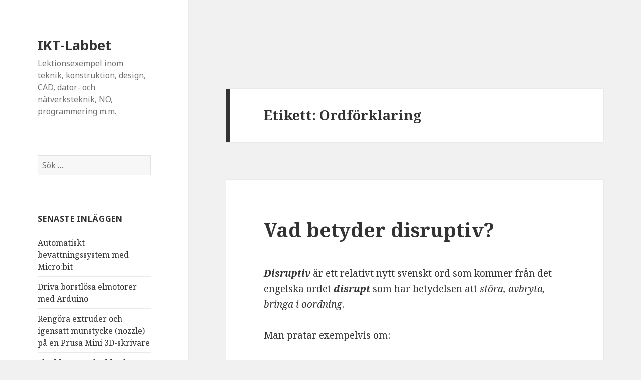

--- FILE ---
content_type: text/html; charset=UTF-8
request_url: http://www.iktlabbet.se/tag/ordforklaring/
body_size: 16051
content:
<!DOCTYPE html>
<html lang="sv-SE" class="no-js">
<head>
	<meta charset="UTF-8">
	<meta name="viewport" content="width=device-width">
	<link rel="profile" href="https://gmpg.org/xfn/11">
	<link rel="pingback" href="http://www.iktlabbet.se/xmlrpc.php">
	<!--[if lt IE 9]>
	<script src="http://www.iktlabbet.se/wp-content/themes/twentyfifteen/js/html5.js?ver=3.7.0"></script>
	<![endif]-->
	<script>(function(html){html.className = html.className.replace(/\bno-js\b/,'js')})(document.documentElement);</script>
<title>Ordförklaring &#8211; IKT-Labbet</title>
<meta name='robots' content='max-image-preview:large' />
<link rel='dns-prefetch' href='//fonts.googleapis.com' />
<link href='https://fonts.gstatic.com' crossorigin rel='preconnect' />
<link rel="alternate" type="application/rss+xml" title="IKT-Labbet &raquo; Webbflöde" href="http://www.iktlabbet.se/feed/" />
<link rel="alternate" type="application/rss+xml" title="IKT-Labbet &raquo; kommentarsflöde" href="http://www.iktlabbet.se/comments/feed/" />
<link rel="alternate" type="application/rss+xml" title="IKT-Labbet &raquo; etikettflöde för Ordförklaring" href="http://www.iktlabbet.se/tag/ordforklaring/feed/" />
<script>
window._wpemojiSettings = {"baseUrl":"https:\/\/s.w.org\/images\/core\/emoji\/14.0.0\/72x72\/","ext":".png","svgUrl":"https:\/\/s.w.org\/images\/core\/emoji\/14.0.0\/svg\/","svgExt":".svg","source":{"concatemoji":"http:\/\/www.iktlabbet.se\/wp-includes\/js\/wp-emoji-release.min.js?ver=6.1.9"}};
/*! This file is auto-generated */
!function(e,a,t){var n,r,o,i=a.createElement("canvas"),p=i.getContext&&i.getContext("2d");function s(e,t){var a=String.fromCharCode,e=(p.clearRect(0,0,i.width,i.height),p.fillText(a.apply(this,e),0,0),i.toDataURL());return p.clearRect(0,0,i.width,i.height),p.fillText(a.apply(this,t),0,0),e===i.toDataURL()}function c(e){var t=a.createElement("script");t.src=e,t.defer=t.type="text/javascript",a.getElementsByTagName("head")[0].appendChild(t)}for(o=Array("flag","emoji"),t.supports={everything:!0,everythingExceptFlag:!0},r=0;r<o.length;r++)t.supports[o[r]]=function(e){if(p&&p.fillText)switch(p.textBaseline="top",p.font="600 32px Arial",e){case"flag":return s([127987,65039,8205,9895,65039],[127987,65039,8203,9895,65039])?!1:!s([55356,56826,55356,56819],[55356,56826,8203,55356,56819])&&!s([55356,57332,56128,56423,56128,56418,56128,56421,56128,56430,56128,56423,56128,56447],[55356,57332,8203,56128,56423,8203,56128,56418,8203,56128,56421,8203,56128,56430,8203,56128,56423,8203,56128,56447]);case"emoji":return!s([129777,127995,8205,129778,127999],[129777,127995,8203,129778,127999])}return!1}(o[r]),t.supports.everything=t.supports.everything&&t.supports[o[r]],"flag"!==o[r]&&(t.supports.everythingExceptFlag=t.supports.everythingExceptFlag&&t.supports[o[r]]);t.supports.everythingExceptFlag=t.supports.everythingExceptFlag&&!t.supports.flag,t.DOMReady=!1,t.readyCallback=function(){t.DOMReady=!0},t.supports.everything||(n=function(){t.readyCallback()},a.addEventListener?(a.addEventListener("DOMContentLoaded",n,!1),e.addEventListener("load",n,!1)):(e.attachEvent("onload",n),a.attachEvent("onreadystatechange",function(){"complete"===a.readyState&&t.readyCallback()})),(e=t.source||{}).concatemoji?c(e.concatemoji):e.wpemoji&&e.twemoji&&(c(e.twemoji),c(e.wpemoji)))}(window,document,window._wpemojiSettings);
</script>
<style>
img.wp-smiley,
img.emoji {
	display: inline !important;
	border: none !important;
	box-shadow: none !important;
	height: 1em !important;
	width: 1em !important;
	margin: 0 0.07em !important;
	vertical-align: -0.1em !important;
	background: none !important;
	padding: 0 !important;
}
</style>
	<link rel='stylesheet' id='wp-block-library-css' href='http://www.iktlabbet.se/wp-includes/css/dist/block-library/style.min.css?ver=6.1.9' media='all' />
<style id='wp-block-library-theme-inline-css'>
.wp-block-audio figcaption{color:#555;font-size:13px;text-align:center}.is-dark-theme .wp-block-audio figcaption{color:hsla(0,0%,100%,.65)}.wp-block-audio{margin:0 0 1em}.wp-block-code{border:1px solid #ccc;border-radius:4px;font-family:Menlo,Consolas,monaco,monospace;padding:.8em 1em}.wp-block-embed figcaption{color:#555;font-size:13px;text-align:center}.is-dark-theme .wp-block-embed figcaption{color:hsla(0,0%,100%,.65)}.wp-block-embed{margin:0 0 1em}.blocks-gallery-caption{color:#555;font-size:13px;text-align:center}.is-dark-theme .blocks-gallery-caption{color:hsla(0,0%,100%,.65)}.wp-block-image figcaption{color:#555;font-size:13px;text-align:center}.is-dark-theme .wp-block-image figcaption{color:hsla(0,0%,100%,.65)}.wp-block-image{margin:0 0 1em}.wp-block-pullquote{border-top:4px solid;border-bottom:4px solid;margin-bottom:1.75em;color:currentColor}.wp-block-pullquote__citation,.wp-block-pullquote cite,.wp-block-pullquote footer{color:currentColor;text-transform:uppercase;font-size:.8125em;font-style:normal}.wp-block-quote{border-left:.25em solid;margin:0 0 1.75em;padding-left:1em}.wp-block-quote cite,.wp-block-quote footer{color:currentColor;font-size:.8125em;position:relative;font-style:normal}.wp-block-quote.has-text-align-right{border-left:none;border-right:.25em solid;padding-left:0;padding-right:1em}.wp-block-quote.has-text-align-center{border:none;padding-left:0}.wp-block-quote.is-large,.wp-block-quote.is-style-large,.wp-block-quote.is-style-plain{border:none}.wp-block-search .wp-block-search__label{font-weight:700}.wp-block-search__button{border:1px solid #ccc;padding:.375em .625em}:where(.wp-block-group.has-background){padding:1.25em 2.375em}.wp-block-separator.has-css-opacity{opacity:.4}.wp-block-separator{border:none;border-bottom:2px solid;margin-left:auto;margin-right:auto}.wp-block-separator.has-alpha-channel-opacity{opacity:1}.wp-block-separator:not(.is-style-wide):not(.is-style-dots){width:100px}.wp-block-separator.has-background:not(.is-style-dots){border-bottom:none;height:1px}.wp-block-separator.has-background:not(.is-style-wide):not(.is-style-dots){height:2px}.wp-block-table{margin:"0 0 1em 0"}.wp-block-table thead{border-bottom:3px solid}.wp-block-table tfoot{border-top:3px solid}.wp-block-table td,.wp-block-table th{word-break:normal}.wp-block-table figcaption{color:#555;font-size:13px;text-align:center}.is-dark-theme .wp-block-table figcaption{color:hsla(0,0%,100%,.65)}.wp-block-video figcaption{color:#555;font-size:13px;text-align:center}.is-dark-theme .wp-block-video figcaption{color:hsla(0,0%,100%,.65)}.wp-block-video{margin:0 0 1em}.wp-block-template-part.has-background{padding:1.25em 2.375em;margin-top:0;margin-bottom:0}
</style>
<link rel='stylesheet' id='classic-theme-styles-css' href='http://www.iktlabbet.se/wp-includes/css/classic-themes.min.css?ver=1' media='all' />
<style id='global-styles-inline-css'>
body{--wp--preset--color--black: #000000;--wp--preset--color--cyan-bluish-gray: #abb8c3;--wp--preset--color--white: #fff;--wp--preset--color--pale-pink: #f78da7;--wp--preset--color--vivid-red: #cf2e2e;--wp--preset--color--luminous-vivid-orange: #ff6900;--wp--preset--color--luminous-vivid-amber: #fcb900;--wp--preset--color--light-green-cyan: #7bdcb5;--wp--preset--color--vivid-green-cyan: #00d084;--wp--preset--color--pale-cyan-blue: #8ed1fc;--wp--preset--color--vivid-cyan-blue: #0693e3;--wp--preset--color--vivid-purple: #9b51e0;--wp--preset--color--dark-gray: #111;--wp--preset--color--light-gray: #f1f1f1;--wp--preset--color--yellow: #f4ca16;--wp--preset--color--dark-brown: #352712;--wp--preset--color--medium-pink: #e53b51;--wp--preset--color--light-pink: #ffe5d1;--wp--preset--color--dark-purple: #2e2256;--wp--preset--color--purple: #674970;--wp--preset--color--blue-gray: #22313f;--wp--preset--color--bright-blue: #55c3dc;--wp--preset--color--light-blue: #e9f2f9;--wp--preset--gradient--vivid-cyan-blue-to-vivid-purple: linear-gradient(135deg,rgba(6,147,227,1) 0%,rgb(155,81,224) 100%);--wp--preset--gradient--light-green-cyan-to-vivid-green-cyan: linear-gradient(135deg,rgb(122,220,180) 0%,rgb(0,208,130) 100%);--wp--preset--gradient--luminous-vivid-amber-to-luminous-vivid-orange: linear-gradient(135deg,rgba(252,185,0,1) 0%,rgba(255,105,0,1) 100%);--wp--preset--gradient--luminous-vivid-orange-to-vivid-red: linear-gradient(135deg,rgba(255,105,0,1) 0%,rgb(207,46,46) 100%);--wp--preset--gradient--very-light-gray-to-cyan-bluish-gray: linear-gradient(135deg,rgb(238,238,238) 0%,rgb(169,184,195) 100%);--wp--preset--gradient--cool-to-warm-spectrum: linear-gradient(135deg,rgb(74,234,220) 0%,rgb(151,120,209) 20%,rgb(207,42,186) 40%,rgb(238,44,130) 60%,rgb(251,105,98) 80%,rgb(254,248,76) 100%);--wp--preset--gradient--blush-light-purple: linear-gradient(135deg,rgb(255,206,236) 0%,rgb(152,150,240) 100%);--wp--preset--gradient--blush-bordeaux: linear-gradient(135deg,rgb(254,205,165) 0%,rgb(254,45,45) 50%,rgb(107,0,62) 100%);--wp--preset--gradient--luminous-dusk: linear-gradient(135deg,rgb(255,203,112) 0%,rgb(199,81,192) 50%,rgb(65,88,208) 100%);--wp--preset--gradient--pale-ocean: linear-gradient(135deg,rgb(255,245,203) 0%,rgb(182,227,212) 50%,rgb(51,167,181) 100%);--wp--preset--gradient--electric-grass: linear-gradient(135deg,rgb(202,248,128) 0%,rgb(113,206,126) 100%);--wp--preset--gradient--midnight: linear-gradient(135deg,rgb(2,3,129) 0%,rgb(40,116,252) 100%);--wp--preset--gradient--dark-gray-gradient-gradient: linear-gradient(90deg, rgba(17,17,17,1) 0%, rgba(42,42,42,1) 100%);--wp--preset--gradient--light-gray-gradient: linear-gradient(90deg, rgba(241,241,241,1) 0%, rgba(215,215,215,1) 100%);--wp--preset--gradient--white-gradient: linear-gradient(90deg, rgba(255,255,255,1) 0%, rgba(230,230,230,1) 100%);--wp--preset--gradient--yellow-gradient: linear-gradient(90deg, rgba(244,202,22,1) 0%, rgba(205,168,10,1) 100%);--wp--preset--gradient--dark-brown-gradient: linear-gradient(90deg, rgba(53,39,18,1) 0%, rgba(91,67,31,1) 100%);--wp--preset--gradient--medium-pink-gradient: linear-gradient(90deg, rgba(229,59,81,1) 0%, rgba(209,28,51,1) 100%);--wp--preset--gradient--light-pink-gradient: linear-gradient(90deg, rgba(255,229,209,1) 0%, rgba(255,200,158,1) 100%);--wp--preset--gradient--dark-purple-gradient: linear-gradient(90deg, rgba(46,34,86,1) 0%, rgba(66,48,123,1) 100%);--wp--preset--gradient--purple-gradient: linear-gradient(90deg, rgba(103,73,112,1) 0%, rgba(131,93,143,1) 100%);--wp--preset--gradient--blue-gray-gradient: linear-gradient(90deg, rgba(34,49,63,1) 0%, rgba(52,75,96,1) 100%);--wp--preset--gradient--bright-blue-gradient: linear-gradient(90deg, rgba(85,195,220,1) 0%, rgba(43,180,211,1) 100%);--wp--preset--gradient--light-blue-gradient: linear-gradient(90deg, rgba(233,242,249,1) 0%, rgba(193,218,238,1) 100%);--wp--preset--duotone--dark-grayscale: url('#wp-duotone-dark-grayscale');--wp--preset--duotone--grayscale: url('#wp-duotone-grayscale');--wp--preset--duotone--purple-yellow: url('#wp-duotone-purple-yellow');--wp--preset--duotone--blue-red: url('#wp-duotone-blue-red');--wp--preset--duotone--midnight: url('#wp-duotone-midnight');--wp--preset--duotone--magenta-yellow: url('#wp-duotone-magenta-yellow');--wp--preset--duotone--purple-green: url('#wp-duotone-purple-green');--wp--preset--duotone--blue-orange: url('#wp-duotone-blue-orange');--wp--preset--font-size--small: 13px;--wp--preset--font-size--medium: 20px;--wp--preset--font-size--large: 36px;--wp--preset--font-size--x-large: 42px;--wp--preset--spacing--20: 0.44rem;--wp--preset--spacing--30: 0.67rem;--wp--preset--spacing--40: 1rem;--wp--preset--spacing--50: 1.5rem;--wp--preset--spacing--60: 2.25rem;--wp--preset--spacing--70: 3.38rem;--wp--preset--spacing--80: 5.06rem;}:where(.is-layout-flex){gap: 0.5em;}body .is-layout-flow > .alignleft{float: left;margin-inline-start: 0;margin-inline-end: 2em;}body .is-layout-flow > .alignright{float: right;margin-inline-start: 2em;margin-inline-end: 0;}body .is-layout-flow > .aligncenter{margin-left: auto !important;margin-right: auto !important;}body .is-layout-constrained > .alignleft{float: left;margin-inline-start: 0;margin-inline-end: 2em;}body .is-layout-constrained > .alignright{float: right;margin-inline-start: 2em;margin-inline-end: 0;}body .is-layout-constrained > .aligncenter{margin-left: auto !important;margin-right: auto !important;}body .is-layout-constrained > :where(:not(.alignleft):not(.alignright):not(.alignfull)){max-width: var(--wp--style--global--content-size);margin-left: auto !important;margin-right: auto !important;}body .is-layout-constrained > .alignwide{max-width: var(--wp--style--global--wide-size);}body .is-layout-flex{display: flex;}body .is-layout-flex{flex-wrap: wrap;align-items: center;}body .is-layout-flex > *{margin: 0;}:where(.wp-block-columns.is-layout-flex){gap: 2em;}.has-black-color{color: var(--wp--preset--color--black) !important;}.has-cyan-bluish-gray-color{color: var(--wp--preset--color--cyan-bluish-gray) !important;}.has-white-color{color: var(--wp--preset--color--white) !important;}.has-pale-pink-color{color: var(--wp--preset--color--pale-pink) !important;}.has-vivid-red-color{color: var(--wp--preset--color--vivid-red) !important;}.has-luminous-vivid-orange-color{color: var(--wp--preset--color--luminous-vivid-orange) !important;}.has-luminous-vivid-amber-color{color: var(--wp--preset--color--luminous-vivid-amber) !important;}.has-light-green-cyan-color{color: var(--wp--preset--color--light-green-cyan) !important;}.has-vivid-green-cyan-color{color: var(--wp--preset--color--vivid-green-cyan) !important;}.has-pale-cyan-blue-color{color: var(--wp--preset--color--pale-cyan-blue) !important;}.has-vivid-cyan-blue-color{color: var(--wp--preset--color--vivid-cyan-blue) !important;}.has-vivid-purple-color{color: var(--wp--preset--color--vivid-purple) !important;}.has-black-background-color{background-color: var(--wp--preset--color--black) !important;}.has-cyan-bluish-gray-background-color{background-color: var(--wp--preset--color--cyan-bluish-gray) !important;}.has-white-background-color{background-color: var(--wp--preset--color--white) !important;}.has-pale-pink-background-color{background-color: var(--wp--preset--color--pale-pink) !important;}.has-vivid-red-background-color{background-color: var(--wp--preset--color--vivid-red) !important;}.has-luminous-vivid-orange-background-color{background-color: var(--wp--preset--color--luminous-vivid-orange) !important;}.has-luminous-vivid-amber-background-color{background-color: var(--wp--preset--color--luminous-vivid-amber) !important;}.has-light-green-cyan-background-color{background-color: var(--wp--preset--color--light-green-cyan) !important;}.has-vivid-green-cyan-background-color{background-color: var(--wp--preset--color--vivid-green-cyan) !important;}.has-pale-cyan-blue-background-color{background-color: var(--wp--preset--color--pale-cyan-blue) !important;}.has-vivid-cyan-blue-background-color{background-color: var(--wp--preset--color--vivid-cyan-blue) !important;}.has-vivid-purple-background-color{background-color: var(--wp--preset--color--vivid-purple) !important;}.has-black-border-color{border-color: var(--wp--preset--color--black) !important;}.has-cyan-bluish-gray-border-color{border-color: var(--wp--preset--color--cyan-bluish-gray) !important;}.has-white-border-color{border-color: var(--wp--preset--color--white) !important;}.has-pale-pink-border-color{border-color: var(--wp--preset--color--pale-pink) !important;}.has-vivid-red-border-color{border-color: var(--wp--preset--color--vivid-red) !important;}.has-luminous-vivid-orange-border-color{border-color: var(--wp--preset--color--luminous-vivid-orange) !important;}.has-luminous-vivid-amber-border-color{border-color: var(--wp--preset--color--luminous-vivid-amber) !important;}.has-light-green-cyan-border-color{border-color: var(--wp--preset--color--light-green-cyan) !important;}.has-vivid-green-cyan-border-color{border-color: var(--wp--preset--color--vivid-green-cyan) !important;}.has-pale-cyan-blue-border-color{border-color: var(--wp--preset--color--pale-cyan-blue) !important;}.has-vivid-cyan-blue-border-color{border-color: var(--wp--preset--color--vivid-cyan-blue) !important;}.has-vivid-purple-border-color{border-color: var(--wp--preset--color--vivid-purple) !important;}.has-vivid-cyan-blue-to-vivid-purple-gradient-background{background: var(--wp--preset--gradient--vivid-cyan-blue-to-vivid-purple) !important;}.has-light-green-cyan-to-vivid-green-cyan-gradient-background{background: var(--wp--preset--gradient--light-green-cyan-to-vivid-green-cyan) !important;}.has-luminous-vivid-amber-to-luminous-vivid-orange-gradient-background{background: var(--wp--preset--gradient--luminous-vivid-amber-to-luminous-vivid-orange) !important;}.has-luminous-vivid-orange-to-vivid-red-gradient-background{background: var(--wp--preset--gradient--luminous-vivid-orange-to-vivid-red) !important;}.has-very-light-gray-to-cyan-bluish-gray-gradient-background{background: var(--wp--preset--gradient--very-light-gray-to-cyan-bluish-gray) !important;}.has-cool-to-warm-spectrum-gradient-background{background: var(--wp--preset--gradient--cool-to-warm-spectrum) !important;}.has-blush-light-purple-gradient-background{background: var(--wp--preset--gradient--blush-light-purple) !important;}.has-blush-bordeaux-gradient-background{background: var(--wp--preset--gradient--blush-bordeaux) !important;}.has-luminous-dusk-gradient-background{background: var(--wp--preset--gradient--luminous-dusk) !important;}.has-pale-ocean-gradient-background{background: var(--wp--preset--gradient--pale-ocean) !important;}.has-electric-grass-gradient-background{background: var(--wp--preset--gradient--electric-grass) !important;}.has-midnight-gradient-background{background: var(--wp--preset--gradient--midnight) !important;}.has-small-font-size{font-size: var(--wp--preset--font-size--small) !important;}.has-medium-font-size{font-size: var(--wp--preset--font-size--medium) !important;}.has-large-font-size{font-size: var(--wp--preset--font-size--large) !important;}.has-x-large-font-size{font-size: var(--wp--preset--font-size--x-large) !important;}
.wp-block-navigation a:where(:not(.wp-element-button)){color: inherit;}
:where(.wp-block-columns.is-layout-flex){gap: 2em;}
.wp-block-pullquote{font-size: 1.5em;line-height: 1.6;}
</style>
<link rel='stylesheet' id='tutor-icon-css' href='http://www.iktlabbet.se/wp-content/plugins/tutor/assets/css/tutor-icon.min.css?ver=2.1.6' media='all' />
<link rel='stylesheet' id='tutor-css' href='http://www.iktlabbet.se/wp-content/plugins/tutor/assets/css/tutor.min.css?ver=2.1.6' media='all' />
<link rel='stylesheet' id='tutor-frontend-css' href='http://www.iktlabbet.se/wp-content/plugins/tutor/assets/css/tutor-front.min.css?ver=2.1.6' media='all' />
<style id='tutor-frontend-inline-css'>
.mce-notification.mce-notification-error{display: none !important;}
:root{--tutor-color-primary:#3e64de;--tutor-color-primary-rgb:62, 100, 222;--tutor-color-primary-hover:#395bca;--tutor-color-primary-hover-rgb:57, 91, 202;--tutor-body-color:#212327;--tutor-body-color-rgb:33, 35, 39;--tutor-border-color:#cdcfd5;--tutor-border-color-rgb:205, 207, 213;--tutor-color-gray:#e3e5eb;--tutor-color-gray-rgb:227, 229, 235;}
</style>
<link rel='stylesheet' id='tutor_twentyfifteen-css' href='http://www.iktlabbet.se/wp-content/plugins/tutor/includes/theme-compatibility/twentyfifteen/assets/css/style.css?ver=6.1.9' media='all' />
<link rel='stylesheet' id='twentyfifteen-fonts-css' href='https://fonts.googleapis.com/css?family=Noto+Sans%3A400italic%2C700italic%2C400%2C700%7CNoto+Serif%3A400italic%2C700italic%2C400%2C700%7CInconsolata%3A400%2C700&#038;subset=latin%2Clatin-ext&#038;display=fallback' media='all' />
<link rel='stylesheet' id='genericons-css' href='http://www.iktlabbet.se/wp-content/themes/twentyfifteen/genericons/genericons.css?ver=20201026' media='all' />
<link rel='stylesheet' id='twentyfifteen-style-css' href='http://www.iktlabbet.se/wp-content/themes/twentyfifteen/style.css?ver=20221101' media='all' />
<link rel='stylesheet' id='twentyfifteen-block-style-css' href='http://www.iktlabbet.se/wp-content/themes/twentyfifteen/css/blocks.css?ver=20220914' media='all' />
<!--[if lt IE 9]>
<link rel='stylesheet' id='twentyfifteen-ie-css' href='http://www.iktlabbet.se/wp-content/themes/twentyfifteen/css/ie.css?ver=20220908' media='all' />
<![endif]-->
<!--[if lt IE 8]>
<link rel='stylesheet' id='twentyfifteen-ie7-css' href='http://www.iktlabbet.se/wp-content/themes/twentyfifteen/css/ie7.css?ver=20141210' media='all' />
<![endif]-->
<script src='http://www.iktlabbet.se/wp-includes/js/jquery/jquery.min.js?ver=3.6.1' id='jquery-core-js'></script>
<script src='http://www.iktlabbet.se/wp-includes/js/jquery/jquery-migrate.min.js?ver=3.3.2' id='jquery-migrate-js'></script>
<link rel="https://api.w.org/" href="http://www.iktlabbet.se/wp-json/" /><link rel="alternate" type="application/json" href="http://www.iktlabbet.se/wp-json/wp/v2/tags/132" /><link rel="EditURI" type="application/rsd+xml" title="RSD" href="http://www.iktlabbet.se/xmlrpc.php?rsd" />
<link rel="wlwmanifest" type="application/wlwmanifest+xml" href="http://www.iktlabbet.se/wp-includes/wlwmanifest.xml" />
<meta name="generator" content="WordPress 6.1.9" />
<meta name="generator" content="TutorLMS 2.1.6" />
</head>

<body class="archive tag tag-ordforklaring tag-132 wp-embed-responsive tutor-lms">
<svg xmlns="http://www.w3.org/2000/svg" viewBox="0 0 0 0" width="0" height="0" focusable="false" role="none" style="visibility: hidden; position: absolute; left: -9999px; overflow: hidden;" ><defs><filter id="wp-duotone-dark-grayscale"><feColorMatrix color-interpolation-filters="sRGB" type="matrix" values=" .299 .587 .114 0 0 .299 .587 .114 0 0 .299 .587 .114 0 0 .299 .587 .114 0 0 " /><feComponentTransfer color-interpolation-filters="sRGB" ><feFuncR type="table" tableValues="0 0.49803921568627" /><feFuncG type="table" tableValues="0 0.49803921568627" /><feFuncB type="table" tableValues="0 0.49803921568627" /><feFuncA type="table" tableValues="1 1" /></feComponentTransfer><feComposite in2="SourceGraphic" operator="in" /></filter></defs></svg><svg xmlns="http://www.w3.org/2000/svg" viewBox="0 0 0 0" width="0" height="0" focusable="false" role="none" style="visibility: hidden; position: absolute; left: -9999px; overflow: hidden;" ><defs><filter id="wp-duotone-grayscale"><feColorMatrix color-interpolation-filters="sRGB" type="matrix" values=" .299 .587 .114 0 0 .299 .587 .114 0 0 .299 .587 .114 0 0 .299 .587 .114 0 0 " /><feComponentTransfer color-interpolation-filters="sRGB" ><feFuncR type="table" tableValues="0 1" /><feFuncG type="table" tableValues="0 1" /><feFuncB type="table" tableValues="0 1" /><feFuncA type="table" tableValues="1 1" /></feComponentTransfer><feComposite in2="SourceGraphic" operator="in" /></filter></defs></svg><svg xmlns="http://www.w3.org/2000/svg" viewBox="0 0 0 0" width="0" height="0" focusable="false" role="none" style="visibility: hidden; position: absolute; left: -9999px; overflow: hidden;" ><defs><filter id="wp-duotone-purple-yellow"><feColorMatrix color-interpolation-filters="sRGB" type="matrix" values=" .299 .587 .114 0 0 .299 .587 .114 0 0 .299 .587 .114 0 0 .299 .587 .114 0 0 " /><feComponentTransfer color-interpolation-filters="sRGB" ><feFuncR type="table" tableValues="0.54901960784314 0.98823529411765" /><feFuncG type="table" tableValues="0 1" /><feFuncB type="table" tableValues="0.71764705882353 0.25490196078431" /><feFuncA type="table" tableValues="1 1" /></feComponentTransfer><feComposite in2="SourceGraphic" operator="in" /></filter></defs></svg><svg xmlns="http://www.w3.org/2000/svg" viewBox="0 0 0 0" width="0" height="0" focusable="false" role="none" style="visibility: hidden; position: absolute; left: -9999px; overflow: hidden;" ><defs><filter id="wp-duotone-blue-red"><feColorMatrix color-interpolation-filters="sRGB" type="matrix" values=" .299 .587 .114 0 0 .299 .587 .114 0 0 .299 .587 .114 0 0 .299 .587 .114 0 0 " /><feComponentTransfer color-interpolation-filters="sRGB" ><feFuncR type="table" tableValues="0 1" /><feFuncG type="table" tableValues="0 0.27843137254902" /><feFuncB type="table" tableValues="0.5921568627451 0.27843137254902" /><feFuncA type="table" tableValues="1 1" /></feComponentTransfer><feComposite in2="SourceGraphic" operator="in" /></filter></defs></svg><svg xmlns="http://www.w3.org/2000/svg" viewBox="0 0 0 0" width="0" height="0" focusable="false" role="none" style="visibility: hidden; position: absolute; left: -9999px; overflow: hidden;" ><defs><filter id="wp-duotone-midnight"><feColorMatrix color-interpolation-filters="sRGB" type="matrix" values=" .299 .587 .114 0 0 .299 .587 .114 0 0 .299 .587 .114 0 0 .299 .587 .114 0 0 " /><feComponentTransfer color-interpolation-filters="sRGB" ><feFuncR type="table" tableValues="0 0" /><feFuncG type="table" tableValues="0 0.64705882352941" /><feFuncB type="table" tableValues="0 1" /><feFuncA type="table" tableValues="1 1" /></feComponentTransfer><feComposite in2="SourceGraphic" operator="in" /></filter></defs></svg><svg xmlns="http://www.w3.org/2000/svg" viewBox="0 0 0 0" width="0" height="0" focusable="false" role="none" style="visibility: hidden; position: absolute; left: -9999px; overflow: hidden;" ><defs><filter id="wp-duotone-magenta-yellow"><feColorMatrix color-interpolation-filters="sRGB" type="matrix" values=" .299 .587 .114 0 0 .299 .587 .114 0 0 .299 .587 .114 0 0 .299 .587 .114 0 0 " /><feComponentTransfer color-interpolation-filters="sRGB" ><feFuncR type="table" tableValues="0.78039215686275 1" /><feFuncG type="table" tableValues="0 0.94901960784314" /><feFuncB type="table" tableValues="0.35294117647059 0.47058823529412" /><feFuncA type="table" tableValues="1 1" /></feComponentTransfer><feComposite in2="SourceGraphic" operator="in" /></filter></defs></svg><svg xmlns="http://www.w3.org/2000/svg" viewBox="0 0 0 0" width="0" height="0" focusable="false" role="none" style="visibility: hidden; position: absolute; left: -9999px; overflow: hidden;" ><defs><filter id="wp-duotone-purple-green"><feColorMatrix color-interpolation-filters="sRGB" type="matrix" values=" .299 .587 .114 0 0 .299 .587 .114 0 0 .299 .587 .114 0 0 .299 .587 .114 0 0 " /><feComponentTransfer color-interpolation-filters="sRGB" ><feFuncR type="table" tableValues="0.65098039215686 0.40392156862745" /><feFuncG type="table" tableValues="0 1" /><feFuncB type="table" tableValues="0.44705882352941 0.4" /><feFuncA type="table" tableValues="1 1" /></feComponentTransfer><feComposite in2="SourceGraphic" operator="in" /></filter></defs></svg><svg xmlns="http://www.w3.org/2000/svg" viewBox="0 0 0 0" width="0" height="0" focusable="false" role="none" style="visibility: hidden; position: absolute; left: -9999px; overflow: hidden;" ><defs><filter id="wp-duotone-blue-orange"><feColorMatrix color-interpolation-filters="sRGB" type="matrix" values=" .299 .587 .114 0 0 .299 .587 .114 0 0 .299 .587 .114 0 0 .299 .587 .114 0 0 " /><feComponentTransfer color-interpolation-filters="sRGB" ><feFuncR type="table" tableValues="0.098039215686275 1" /><feFuncG type="table" tableValues="0 0.66274509803922" /><feFuncB type="table" tableValues="0.84705882352941 0.41960784313725" /><feFuncA type="table" tableValues="1 1" /></feComponentTransfer><feComposite in2="SourceGraphic" operator="in" /></filter></defs></svg><div id="page" class="hfeed site">
	<a class="skip-link screen-reader-text" href="#content">Hoppa till innehåll</a>

	<div id="sidebar" class="sidebar">
		<header id="masthead" class="site-header">
			<div class="site-branding">
										<p class="site-title"><a href="http://www.iktlabbet.se/" rel="home">IKT-Labbet</a></p>
												<p class="site-description">Lektionsexempel inom teknik, konstruktion, design, CAD, dator- och nätverksteknik, NO, programmering m.m.</p>
										<button class="secondary-toggle">Meny och widgets</button>
			</div><!-- .site-branding -->
		</header><!-- .site-header -->

			<div id="secondary" class="secondary">

		
		
					<div id="widget-area" class="widget-area" role="complementary">
				<aside id="search-2" class="widget widget_search"><form role="search" method="get" class="search-form" action="http://www.iktlabbet.se/">
				<label>
					<span class="screen-reader-text">Sök efter:</span>
					<input type="search" class="search-field" placeholder="Sök …" value="" name="s" />
				</label>
				<input type="submit" class="search-submit screen-reader-text" value="Sök" />
			</form></aside>
		<aside id="recent-posts-2" class="widget widget_recent_entries">
		<h2 class="widget-title">Senaste inläggen</h2><nav aria-label="Senaste inläggen">
		<ul>
											<li>
					<a href="http://www.iktlabbet.se/teknik/automatiskt-bevattningssystem-med-microbit/">Automatiskt bevattningssystem med Micro:bit</a>
									</li>
											<li>
					<a href="http://www.iktlabbet.se/teknik/driva-borstlosa-elmotorer-med-arduino/">Driva borstlösa elmotorer med Arduino</a>
									</li>
											<li>
					<a href="http://www.iktlabbet.se/teknik/rengora-extruder-och-igensatt-munstycke-nozzle-pa-en-prusa-mini-3d-skrivare/">Rengöra extruder och igensatt munstycke (nozzle) på en Prusa Mini 3D-skrivare</a>
									</li>
											<li>
					<a href="http://www.iktlabbet.se/samhallskunskap/skyddar-munskydd-och-ansiktsmasker-mot-covid-19/">Skyddar munskydd och ansiktsmasker mot covid-19?</a>
									</li>
											<li>
					<a href="http://www.iktlabbet.se/teknik/budget-for-koldioxid-ska-radda-varlden/">Budget för koldioxid ska rädda världen</a>
									</li>
											<li>
					<a href="http://www.iktlabbet.se/teknik/inomhuscykling/">Inomhuscykling i en virtuell värld</a>
									</li>
											<li>
					<a href="http://www.iktlabbet.se/samhallskunskap/entreprenorskap-och-innovation/">Entreprenörskap och Innovation i skolan</a>
									</li>
											<li>
					<a href="http://www.iktlabbet.se/teknik/vad-kravs-av-morgondagens-medarbetare-i-framtidens-byggbransch/">Vad krävs av morgondagens medarbetare i framtidens byggbransch?</a>
									</li>
											<li>
					<a href="http://www.iktlabbet.se/teknik/reflektionsfragor-efter-marshmallow-challenge-grupparbeten-tis-helsingborg/">Reflektionsfrågor 18/8 TIS Helsingborg.</a>
									</li>
											<li>
					<a href="http://www.iktlabbet.se/programmering/versionshantering-med-git/">Versionshantering med GIT och Github</a>
									</li>
					</ul>

		</nav></aside><aside id="categories-2" class="widget widget_categories"><h2 class="widget-title">Kategorier</h2><form action="http://www.iktlabbet.se" method="get"><label class="screen-reader-text" for="cat">Kategorier</label><select  name='cat' id='cat' class='postform'>
	<option value='-1'>Välj kategori</option>
	<option class="level-0" value="103">AI Artificiell Intelligens&nbsp;&nbsp;(14)</option>
	<option class="level-0" value="45">åk1-3&nbsp;&nbsp;(8)</option>
	<option class="level-0" value="44">åk4-6&nbsp;&nbsp;(25)</option>
	<option class="level-0" value="43">åk7-9&nbsp;&nbsp;(82)</option>
	<option class="level-0" value="20">AR&nbsp;&nbsp;(10)</option>
	<option class="level-0" value="339">Arkitektur&nbsp;&nbsp;(2)</option>
	<option class="level-0" value="118">Bild&nbsp;&nbsp;(18)</option>
	<option class="level-0" value="3">Biologi&nbsp;&nbsp;(18)</option>
	<option class="level-1" value="101">&nbsp;&nbsp;&nbsp;Kroppen&nbsp;&nbsp;(11)</option>
	<option class="level-0" value="205">Cirkulär ekonomi&nbsp;&nbsp;(13)</option>
	<option class="level-0" value="203">Digital Kompetens&nbsp;&nbsp;(28)</option>
	<option class="level-0" value="120">Engelska&nbsp;&nbsp;(44)</option>
	<option class="level-0" value="32">Etik&nbsp;&nbsp;(19)</option>
	<option class="level-0" value="163">FashionTech&nbsp;&nbsp;(12)</option>
	<option class="level-0" value="146">Framtiden&nbsp;&nbsp;(34)</option>
	<option class="level-0" value="4">Fysik&nbsp;&nbsp;(18)</option>
	<option class="level-1" value="28">&nbsp;&nbsp;&nbsp;Energilagring&nbsp;&nbsp;(8)</option>
	<option class="level-2" value="29">&nbsp;&nbsp;&nbsp;&nbsp;&nbsp;&nbsp;Batterier&nbsp;&nbsp;(5)</option>
	<option class="level-1" value="24">&nbsp;&nbsp;&nbsp;Förnybar energi&nbsp;&nbsp;(11)</option>
	<option class="level-2" value="25">&nbsp;&nbsp;&nbsp;&nbsp;&nbsp;&nbsp;Solenergi&nbsp;&nbsp;(10)</option>
	<option class="level-2" value="27">&nbsp;&nbsp;&nbsp;&nbsp;&nbsp;&nbsp;Vattenkraft&nbsp;&nbsp;(4)</option>
	<option class="level-2" value="26">&nbsp;&nbsp;&nbsp;&nbsp;&nbsp;&nbsp;Vindkraft&nbsp;&nbsp;(6)</option>
	<option class="level-0" value="154">Gymnasiet&nbsp;&nbsp;(111)</option>
	<option class="level-1" value="340">&nbsp;&nbsp;&nbsp;ARKARK0&nbsp;&nbsp;(2)</option>
	<option class="level-1" value="310">&nbsp;&nbsp;&nbsp;CADCAD01&nbsp;&nbsp;(11)</option>
	<option class="level-1" value="313">&nbsp;&nbsp;&nbsp;DAODAC0&nbsp;&nbsp;(9)</option>
	<option class="level-1" value="309">&nbsp;&nbsp;&nbsp;DESDES01&nbsp;&nbsp;(23)</option>
	<option class="level-1" value="349">&nbsp;&nbsp;&nbsp;Innov8&nbsp;&nbsp;(3)</option>
	<option class="level-1" value="308">&nbsp;&nbsp;&nbsp;KOTKOS01&nbsp;&nbsp;(21)</option>
	<option class="level-1" value="311">&nbsp;&nbsp;&nbsp;PRRPRR01&nbsp;&nbsp;(12)</option>
	<option class="level-1" value="314">&nbsp;&nbsp;&nbsp;TEKTEK01&nbsp;&nbsp;(23)</option>
	<option class="level-1" value="312">&nbsp;&nbsp;&nbsp;WEUWEB01&nbsp;&nbsp;(10)</option>
	<option class="level-0" value="204">Hållbar utveckling&nbsp;&nbsp;(34)</option>
	<option class="level-0" value="138">Historia&nbsp;&nbsp;(8)</option>
	<option class="level-0" value="100">IdH Idrott och Hälsa&nbsp;&nbsp;(9)</option>
	<option class="level-0" value="82">IKT-verktyg&nbsp;&nbsp;(21)</option>
	<option class="level-0" value="124">Källkritik&nbsp;&nbsp;(14)</option>
	<option class="level-0" value="33">Kemi&nbsp;&nbsp;(10)</option>
	<option class="level-1" value="34">&nbsp;&nbsp;&nbsp;Grundämnen&nbsp;&nbsp;(4)</option>
	<option class="level-0" value="155">Kreativitet&nbsp;&nbsp;(29)</option>
	<option class="level-0" value="230">Makerspace&nbsp;&nbsp;(15)</option>
	<option class="level-0" value="141">Matematik&nbsp;&nbsp;(11)</option>
	<option class="level-0" value="1">Okategoriserade&nbsp;&nbsp;(11)</option>
	<option class="level-0" value="5">Programmering&nbsp;&nbsp;(41)</option>
	<option class="level-1" value="292">&nbsp;&nbsp;&nbsp;Blockly&nbsp;&nbsp;(3)</option>
	<option class="level-1" value="8">&nbsp;&nbsp;&nbsp;Javascript&nbsp;&nbsp;(7)</option>
	<option class="level-1" value="9">&nbsp;&nbsp;&nbsp;Microbit&nbsp;&nbsp;(4)</option>
	<option class="level-1" value="7">&nbsp;&nbsp;&nbsp;Python&nbsp;&nbsp;(17)</option>
	<option class="level-1" value="6">&nbsp;&nbsp;&nbsp;Scratch&nbsp;&nbsp;(4)</option>
	<option class="level-0" value="31">Samhällskunskap&nbsp;&nbsp;(43)</option>
	<option class="level-0" value="105">Sjukvård&nbsp;&nbsp;(10)</option>
	<option class="level-0" value="149">Slöjd&nbsp;&nbsp;(22)</option>
	<option class="level-1" value="151">&nbsp;&nbsp;&nbsp;Textilslöjd&nbsp;&nbsp;(10)</option>
	<option class="level-1" value="150">&nbsp;&nbsp;&nbsp;Trä- och metallslöjd&nbsp;&nbsp;(13)</option>
	<option class="level-0" value="119">Svenska&nbsp;&nbsp;(15)</option>
	<option class="level-1" value="126">&nbsp;&nbsp;&nbsp;Argumenterande text&nbsp;&nbsp;(11)</option>
	<option class="level-1" value="137">&nbsp;&nbsp;&nbsp;Beskrivande text&nbsp;&nbsp;(5)</option>
	<option class="level-1" value="127">&nbsp;&nbsp;&nbsp;Faktatext&nbsp;&nbsp;(12)</option>
	<option class="level-1" value="125">&nbsp;&nbsp;&nbsp;Läsförståelse&nbsp;&nbsp;(9)</option>
	<option class="level-1" value="128">&nbsp;&nbsp;&nbsp;Nyhetsartikel&nbsp;&nbsp;(8)</option>
	<option class="level-0" value="121">SYV&nbsp;&nbsp;(19)</option>
	<option class="level-0" value="2">Teknik&nbsp;&nbsp;(111)</option>
	<option class="level-1" value="153">&nbsp;&nbsp;&nbsp;3D-skrivare&nbsp;&nbsp;(8)</option>
	<option class="level-1" value="157">&nbsp;&nbsp;&nbsp;CAD&nbsp;&nbsp;(20)</option>
	<option class="level-1" value="35">&nbsp;&nbsp;&nbsp;Datorer&nbsp;&nbsp;(15)</option>
	<option class="level-2" value="10">&nbsp;&nbsp;&nbsp;&nbsp;&nbsp;&nbsp;Microbit&nbsp;&nbsp;(6)</option>
	<option class="level-2" value="21">&nbsp;&nbsp;&nbsp;&nbsp;&nbsp;&nbsp;Raspberry Pi&nbsp;&nbsp;(7)</option>
	<option class="level-1" value="143">&nbsp;&nbsp;&nbsp;Datorprogram&nbsp;&nbsp;(20)</option>
	<option class="level-1" value="37">&nbsp;&nbsp;&nbsp;Design&nbsp;&nbsp;(39)</option>
	<option class="level-1" value="14">&nbsp;&nbsp;&nbsp;Drönare&nbsp;&nbsp;(5)</option>
	<option class="level-2" value="293">&nbsp;&nbsp;&nbsp;&nbsp;&nbsp;&nbsp;DJI Spark&nbsp;&nbsp;(3)</option>
	<option class="level-2" value="15">&nbsp;&nbsp;&nbsp;&nbsp;&nbsp;&nbsp;Parrot&nbsp;&nbsp;(1)</option>
	<option class="level-2" value="16">&nbsp;&nbsp;&nbsp;&nbsp;&nbsp;&nbsp;Tello&nbsp;&nbsp;(2)</option>
	<option class="level-1" value="23">&nbsp;&nbsp;&nbsp;Elbilar&nbsp;&nbsp;(6)</option>
	<option class="level-1" value="36">&nbsp;&nbsp;&nbsp;IKT&nbsp;&nbsp;(7)</option>
	<option class="level-1" value="140">&nbsp;&nbsp;&nbsp;Internet&nbsp;&nbsp;(18)</option>
	<option class="level-2" value="142">&nbsp;&nbsp;&nbsp;&nbsp;&nbsp;&nbsp;Webbtjänster&nbsp;&nbsp;(15)</option>
	<option class="level-1" value="99">&nbsp;&nbsp;&nbsp;IoT&nbsp;&nbsp;(18)</option>
	<option class="level-1" value="156">&nbsp;&nbsp;&nbsp;Konstruktion&nbsp;&nbsp;(39)</option>
	<option class="level-1" value="139">&nbsp;&nbsp;&nbsp;Mobiltelefoni&nbsp;&nbsp;(10)</option>
	<option class="level-1" value="147">&nbsp;&nbsp;&nbsp;Produktutveckling&nbsp;&nbsp;(45)</option>
	<option class="level-1" value="11">&nbsp;&nbsp;&nbsp;Robotar&nbsp;&nbsp;(15)</option>
	<option class="level-2" value="294">&nbsp;&nbsp;&nbsp;&nbsp;&nbsp;&nbsp;Drönare&nbsp;&nbsp;(4)</option>
	<option class="level-2" value="22">&nbsp;&nbsp;&nbsp;&nbsp;&nbsp;&nbsp;LEGO Mindstorms EV3&nbsp;&nbsp;(1)</option>
	<option class="level-1" value="102">&nbsp;&nbsp;&nbsp;Sensorer&nbsp;&nbsp;(18)</option>
	<option class="level-1" value="338">&nbsp;&nbsp;&nbsp;Smarta hem&nbsp;&nbsp;(2)</option>
	<option class="level-1" value="38">&nbsp;&nbsp;&nbsp;Teknikutveckling&nbsp;&nbsp;(61)</option>
	<option class="level-1" value="152">&nbsp;&nbsp;&nbsp;Uppfinningar&nbsp;&nbsp;(49)</option>
	<option class="level-2" value="129">&nbsp;&nbsp;&nbsp;&nbsp;&nbsp;&nbsp;Innovationer&nbsp;&nbsp;(48)</option>
	<option class="level-3" value="130">&nbsp;&nbsp;&nbsp;&nbsp;&nbsp;&nbsp;&nbsp;&nbsp;&nbsp;Uppfinnarresan&nbsp;&nbsp;(9)</option>
	<option class="level-1" value="104">&nbsp;&nbsp;&nbsp;Wearables&nbsp;&nbsp;(8)</option>
	<option class="level-0" value="17">VR&nbsp;&nbsp;(7)</option>
	<option class="level-1" value="18">&nbsp;&nbsp;&nbsp;HTC Vive&nbsp;&nbsp;(2)</option>
	<option class="level-1" value="19">&nbsp;&nbsp;&nbsp;Windows Mixed Reality&nbsp;&nbsp;(2)</option>
</select>
</form>
<script>
/* <![CDATA[ */
(function() {
	var dropdown = document.getElementById( "cat" );
	function onCatChange() {
		if ( dropdown.options[ dropdown.selectedIndex ].value > 0 ) {
			dropdown.parentNode.submit();
		}
	}
	dropdown.onchange = onCatChange;
})();
/* ]]> */
</script>

			</aside><aside id="archives-2" class="widget widget_archive"><h2 class="widget-title">Arkiv</h2>		<label class="screen-reader-text" for="archives-dropdown-2">Arkiv</label>
		<select id="archives-dropdown-2" name="archive-dropdown">
			
			<option value="">Välj månad</option>
				<option value='http://www.iktlabbet.se/2025/02/'> februari 2025 &nbsp;(1)</option>
	<option value='http://www.iktlabbet.se/2021/06/'> juni 2021 &nbsp;(1)</option>
	<option value='http://www.iktlabbet.se/2021/03/'> mars 2021 &nbsp;(1)</option>
	<option value='http://www.iktlabbet.se/2020/12/'> december 2020 &nbsp;(1)</option>
	<option value='http://www.iktlabbet.se/2020/11/'> november 2020 &nbsp;(1)</option>
	<option value='http://www.iktlabbet.se/2020/09/'> september 2020 &nbsp;(3)</option>
	<option value='http://www.iktlabbet.se/2020/08/'> augusti 2020 &nbsp;(1)</option>
	<option value='http://www.iktlabbet.se/2020/05/'> maj 2020 &nbsp;(2)</option>
	<option value='http://www.iktlabbet.se/2020/04/'> april 2020 &nbsp;(2)</option>
	<option value='http://www.iktlabbet.se/2020/03/'> mars 2020 &nbsp;(4)</option>
	<option value='http://www.iktlabbet.se/2020/02/'> februari 2020 &nbsp;(20)</option>
	<option value='http://www.iktlabbet.se/2020/01/'> januari 2020 &nbsp;(13)</option>
	<option value='http://www.iktlabbet.se/2019/12/'> december 2019 &nbsp;(28)</option>
	<option value='http://www.iktlabbet.se/2019/11/'> november 2019 &nbsp;(11)</option>
	<option value='http://www.iktlabbet.se/2019/10/'> oktober 2019 &nbsp;(19)</option>
	<option value='http://www.iktlabbet.se/2019/09/'> september 2019 &nbsp;(8)</option>
	<option value='http://www.iktlabbet.se/2019/08/'> augusti 2019 &nbsp;(4)</option>
	<option value='http://www.iktlabbet.se/2019/04/'> april 2019 &nbsp;(1)</option>
	<option value='http://www.iktlabbet.se/2019/03/'> mars 2019 &nbsp;(5)</option>
	<option value='http://www.iktlabbet.se/2019/02/'> februari 2019 &nbsp;(5)</option>
	<option value='http://www.iktlabbet.se/2015/05/'> maj 2015 &nbsp;(1)</option>

		</select>

<script>
/* <![CDATA[ */
(function() {
	var dropdown = document.getElementById( "archives-dropdown-2" );
	function onSelectChange() {
		if ( dropdown.options[ dropdown.selectedIndex ].value !== '' ) {
			document.location.href = this.options[ this.selectedIndex ].value;
		}
	}
	dropdown.onchange = onSelectChange;
})();
/* ]]> */
</script>
			</aside><aside id="categories-4" class="widget widget_categories"><h2 class="widget-title">Kategorier</h2><nav aria-label="Kategorier">
			<ul>
					<li class="cat-item cat-item-103"><a href="http://www.iktlabbet.se/category/ai-artificiell-intelligens/">AI Artificiell Intelligens</a> (14)
</li>
	<li class="cat-item cat-item-45"><a href="http://www.iktlabbet.se/category/ak1-3/">åk1-3</a> (8)
</li>
	<li class="cat-item cat-item-44"><a href="http://www.iktlabbet.se/category/ak4-6/">åk4-6</a> (25)
</li>
	<li class="cat-item cat-item-43"><a href="http://www.iktlabbet.se/category/ak7-9/">åk7-9</a> (82)
</li>
	<li class="cat-item cat-item-20"><a href="http://www.iktlabbet.se/category/ar/">AR</a> (10)
</li>
	<li class="cat-item cat-item-339"><a href="http://www.iktlabbet.se/category/arkitektur/">Arkitektur</a> (2)
</li>
	<li class="cat-item cat-item-118"><a href="http://www.iktlabbet.se/category/bild/">Bild</a> (18)
</li>
	<li class="cat-item cat-item-3"><a href="http://www.iktlabbet.se/category/biologi/">Biologi</a> (18)
<ul class='children'>
	<li class="cat-item cat-item-101"><a href="http://www.iktlabbet.se/category/biologi/kroppen/">Kroppen</a> (11)
</li>
</ul>
</li>
	<li class="cat-item cat-item-205"><a href="http://www.iktlabbet.se/category/cirkular-ekonomi/">Cirkulär ekonomi</a> (13)
</li>
	<li class="cat-item cat-item-203"><a href="http://www.iktlabbet.se/category/digital-kompetens/">Digital Kompetens</a> (28)
</li>
	<li class="cat-item cat-item-120"><a href="http://www.iktlabbet.se/category/engelska/">Engelska</a> (44)
</li>
	<li class="cat-item cat-item-32"><a href="http://www.iktlabbet.se/category/etik/">Etik</a> (19)
</li>
	<li class="cat-item cat-item-163"><a href="http://www.iktlabbet.se/category/fashiontech/">FashionTech</a> (12)
</li>
	<li class="cat-item cat-item-146"><a href="http://www.iktlabbet.se/category/framtiden/">Framtiden</a> (34)
</li>
	<li class="cat-item cat-item-4"><a href="http://www.iktlabbet.se/category/fysik/">Fysik</a> (18)
<ul class='children'>
	<li class="cat-item cat-item-28"><a href="http://www.iktlabbet.se/category/fysik/energilagring/">Energilagring</a> (8)
	<ul class='children'>
	<li class="cat-item cat-item-29"><a href="http://www.iktlabbet.se/category/fysik/energilagring/batterier/">Batterier</a> (5)
</li>
	</ul>
</li>
	<li class="cat-item cat-item-24"><a href="http://www.iktlabbet.se/category/fysik/fornybar-energi/">Förnybar energi</a> (11)
	<ul class='children'>
	<li class="cat-item cat-item-25"><a href="http://www.iktlabbet.se/category/fysik/fornybar-energi/solenergi/">Solenergi</a> (10)
</li>
	<li class="cat-item cat-item-27"><a href="http://www.iktlabbet.se/category/fysik/fornybar-energi/vattenkraft/">Vattenkraft</a> (4)
</li>
	<li class="cat-item cat-item-26"><a href="http://www.iktlabbet.se/category/fysik/fornybar-energi/vindkraft/">Vindkraft</a> (6)
</li>
	</ul>
</li>
</ul>
</li>
	<li class="cat-item cat-item-154"><a href="http://www.iktlabbet.se/category/gymnasiet/">Gymnasiet</a> (111)
<ul class='children'>
	<li class="cat-item cat-item-340"><a href="http://www.iktlabbet.se/category/gymnasiet/arkark0/">ARKARK0</a> (2)
</li>
	<li class="cat-item cat-item-310"><a href="http://www.iktlabbet.se/category/gymnasiet/cadcad01/">CADCAD01</a> (11)
</li>
	<li class="cat-item cat-item-313"><a href="http://www.iktlabbet.se/category/gymnasiet/daodac0/">DAODAC0</a> (9)
</li>
	<li class="cat-item cat-item-309"><a href="http://www.iktlabbet.se/category/gymnasiet/desdes01/">DESDES01</a> (23)
</li>
	<li class="cat-item cat-item-349"><a href="http://www.iktlabbet.se/category/gymnasiet/innov8/">Innov8</a> (3)
</li>
	<li class="cat-item cat-item-308"><a href="http://www.iktlabbet.se/category/gymnasiet/kotkos01/">KOTKOS01</a> (21)
</li>
	<li class="cat-item cat-item-311"><a href="http://www.iktlabbet.se/category/gymnasiet/prrprr01/">PRRPRR01</a> (12)
</li>
	<li class="cat-item cat-item-314"><a href="http://www.iktlabbet.se/category/gymnasiet/tektek01/">TEKTEK01</a> (23)
</li>
	<li class="cat-item cat-item-312"><a href="http://www.iktlabbet.se/category/gymnasiet/weuweb01/">WEUWEB01</a> (10)
</li>
</ul>
</li>
	<li class="cat-item cat-item-204"><a href="http://www.iktlabbet.se/category/hallbar-utveckling/">Hållbar utveckling</a> (34)
</li>
	<li class="cat-item cat-item-138"><a href="http://www.iktlabbet.se/category/historia/">Historia</a> (8)
</li>
	<li class="cat-item cat-item-100"><a href="http://www.iktlabbet.se/category/idh-idrott-och-halsa/">IdH Idrott och Hälsa</a> (9)
</li>
	<li class="cat-item cat-item-82"><a href="http://www.iktlabbet.se/category/ikt-verktyg/">IKT-verktyg</a> (21)
</li>
	<li class="cat-item cat-item-124"><a href="http://www.iktlabbet.se/category/kallkritik/">Källkritik</a> (14)
</li>
	<li class="cat-item cat-item-33"><a href="http://www.iktlabbet.se/category/kemi/">Kemi</a> (10)
<ul class='children'>
	<li class="cat-item cat-item-34"><a href="http://www.iktlabbet.se/category/kemi/grundamnen/">Grundämnen</a> (4)
</li>
</ul>
</li>
	<li class="cat-item cat-item-155"><a href="http://www.iktlabbet.se/category/kreativitet/">Kreativitet</a> (29)
</li>
	<li class="cat-item cat-item-230"><a href="http://www.iktlabbet.se/category/makerspace/">Makerspace</a> (15)
</li>
	<li class="cat-item cat-item-141"><a href="http://www.iktlabbet.se/category/matematik/">Matematik</a> (11)
</li>
	<li class="cat-item cat-item-1"><a href="http://www.iktlabbet.se/category/okategoriserade/">Okategoriserade</a> (11)
</li>
	<li class="cat-item cat-item-5"><a href="http://www.iktlabbet.se/category/programmering/">Programmering</a> (41)
<ul class='children'>
	<li class="cat-item cat-item-292"><a href="http://www.iktlabbet.se/category/programmering/blockly/">Blockly</a> (3)
</li>
	<li class="cat-item cat-item-8"><a href="http://www.iktlabbet.se/category/programmering/javascript/">Javascript</a> (7)
</li>
	<li class="cat-item cat-item-9"><a href="http://www.iktlabbet.se/category/programmering/microbit/">Microbit</a> (4)
</li>
	<li class="cat-item cat-item-7"><a href="http://www.iktlabbet.se/category/programmering/python/">Python</a> (17)
</li>
	<li class="cat-item cat-item-6"><a href="http://www.iktlabbet.se/category/programmering/scratch/">Scratch</a> (4)
</li>
</ul>
</li>
	<li class="cat-item cat-item-31"><a href="http://www.iktlabbet.se/category/samhallskunskap/">Samhällskunskap</a> (43)
</li>
	<li class="cat-item cat-item-105"><a href="http://www.iktlabbet.se/category/sjukvard/">Sjukvård</a> (10)
</li>
	<li class="cat-item cat-item-149"><a href="http://www.iktlabbet.se/category/slojd/">Slöjd</a> (22)
<ul class='children'>
	<li class="cat-item cat-item-151"><a href="http://www.iktlabbet.se/category/slojd/textilslojd/">Textilslöjd</a> (10)
</li>
	<li class="cat-item cat-item-150"><a href="http://www.iktlabbet.se/category/slojd/tra-och-metallslojd/">Trä- och metallslöjd</a> (13)
</li>
</ul>
</li>
	<li class="cat-item cat-item-119"><a href="http://www.iktlabbet.se/category/svenska/">Svenska</a> (15)
<ul class='children'>
	<li class="cat-item cat-item-126"><a href="http://www.iktlabbet.se/category/svenska/argumenterande-text/">Argumenterande text</a> (11)
</li>
	<li class="cat-item cat-item-137"><a href="http://www.iktlabbet.se/category/svenska/beskrivande-text/">Beskrivande text</a> (5)
</li>
	<li class="cat-item cat-item-127"><a href="http://www.iktlabbet.se/category/svenska/faktatext/">Faktatext</a> (12)
</li>
	<li class="cat-item cat-item-125"><a href="http://www.iktlabbet.se/category/svenska/lasforstaelse/">Läsförståelse</a> (9)
</li>
	<li class="cat-item cat-item-128"><a href="http://www.iktlabbet.se/category/svenska/nyhetsartikel/">Nyhetsartikel</a> (8)
</li>
</ul>
</li>
	<li class="cat-item cat-item-121"><a href="http://www.iktlabbet.se/category/syv/">SYV</a> (19)
</li>
	<li class="cat-item cat-item-2"><a href="http://www.iktlabbet.se/category/teknik/">Teknik</a> (111)
<ul class='children'>
	<li class="cat-item cat-item-153"><a href="http://www.iktlabbet.se/category/teknik/3d-skrivare/">3D-skrivare</a> (8)
</li>
	<li class="cat-item cat-item-157"><a href="http://www.iktlabbet.se/category/teknik/cad/">CAD</a> (20)
</li>
	<li class="cat-item cat-item-35"><a href="http://www.iktlabbet.se/category/teknik/datorer/">Datorer</a> (15)
	<ul class='children'>
	<li class="cat-item cat-item-10"><a href="http://www.iktlabbet.se/category/teknik/datorer/microbit-teknik/">Microbit</a> (6)
</li>
	<li class="cat-item cat-item-21"><a href="http://www.iktlabbet.se/category/teknik/datorer/raspberry-pi/">Raspberry Pi</a> (7)
</li>
	</ul>
</li>
	<li class="cat-item cat-item-143"><a href="http://www.iktlabbet.se/category/teknik/datorprogram/">Datorprogram</a> (20)
</li>
	<li class="cat-item cat-item-37"><a href="http://www.iktlabbet.se/category/teknik/design/">Design</a> (39)
</li>
	<li class="cat-item cat-item-14"><a href="http://www.iktlabbet.se/category/teknik/dronare/">Drönare</a> (5)
	<ul class='children'>
	<li class="cat-item cat-item-293"><a href="http://www.iktlabbet.se/category/teknik/dronare/dji-spark/">DJI Spark</a> (3)
</li>
	<li class="cat-item cat-item-15"><a href="http://www.iktlabbet.se/category/teknik/dronare/parrot/">Parrot</a> (1)
</li>
	<li class="cat-item cat-item-16"><a href="http://www.iktlabbet.se/category/teknik/dronare/tello/">Tello</a> (2)
</li>
	</ul>
</li>
	<li class="cat-item cat-item-23"><a href="http://www.iktlabbet.se/category/teknik/elbilar/">Elbilar</a> (6)
</li>
	<li class="cat-item cat-item-36"><a href="http://www.iktlabbet.se/category/teknik/ikt/">IKT</a> (7)
</li>
	<li class="cat-item cat-item-140"><a href="http://www.iktlabbet.se/category/teknik/internet/">Internet</a> (18)
	<ul class='children'>
	<li class="cat-item cat-item-142"><a href="http://www.iktlabbet.se/category/teknik/internet/webbtjanster/">Webbtjänster</a> (15)
</li>
	</ul>
</li>
	<li class="cat-item cat-item-99"><a href="http://www.iktlabbet.se/category/teknik/iot/">IoT</a> (18)
</li>
	<li class="cat-item cat-item-156"><a href="http://www.iktlabbet.se/category/teknik/konstruktion/">Konstruktion</a> (39)
</li>
	<li class="cat-item cat-item-139"><a href="http://www.iktlabbet.se/category/teknik/mobiltelefoni/">Mobiltelefoni</a> (10)
</li>
	<li class="cat-item cat-item-147"><a href="http://www.iktlabbet.se/category/teknik/produktutveckling/">Produktutveckling</a> (45)
</li>
	<li class="cat-item cat-item-11"><a href="http://www.iktlabbet.se/category/teknik/robotar/">Robotar</a> (15)
	<ul class='children'>
	<li class="cat-item cat-item-294"><a href="http://www.iktlabbet.se/category/teknik/robotar/dronare-robotar/">Drönare</a> (4)
</li>
	<li class="cat-item cat-item-22"><a href="http://www.iktlabbet.se/category/teknik/robotar/lego-mindstorms-ev3/">LEGO Mindstorms EV3</a> (1)
</li>
	</ul>
</li>
	<li class="cat-item cat-item-102"><a href="http://www.iktlabbet.se/category/teknik/sensorer/">Sensorer</a> (18)
</li>
	<li class="cat-item cat-item-338"><a href="http://www.iktlabbet.se/category/teknik/smarta-hem/">Smarta hem</a> (2)
</li>
	<li class="cat-item cat-item-38"><a href="http://www.iktlabbet.se/category/teknik/teknikutveckling/">Teknikutveckling</a> (61)
</li>
	<li class="cat-item cat-item-152"><a href="http://www.iktlabbet.se/category/teknik/uppfinningar/">Uppfinningar</a> (49)
	<ul class='children'>
	<li class="cat-item cat-item-129"><a href="http://www.iktlabbet.se/category/teknik/uppfinningar/innovationer/">Innovationer</a> (48)
		<ul class='children'>
	<li class="cat-item cat-item-130"><a href="http://www.iktlabbet.se/category/teknik/uppfinningar/innovationer/uppfinnarresan-innovationer/">Uppfinnarresan</a> (9)
</li>
		</ul>
</li>
	</ul>
</li>
	<li class="cat-item cat-item-104"><a href="http://www.iktlabbet.se/category/teknik/wearables/">Wearables</a> (8)
</li>
</ul>
</li>
	<li class="cat-item cat-item-17"><a href="http://www.iktlabbet.se/category/vr/">VR</a> (7)
<ul class='children'>
	<li class="cat-item cat-item-18"><a href="http://www.iktlabbet.se/category/vr/htc-vive/">HTC Vive</a> (2)
</li>
	<li class="cat-item cat-item-19"><a href="http://www.iktlabbet.se/category/vr/windows-mixed-reality/">Windows Mixed Reality</a> (2)
</li>
</ul>
</li>
			</ul>

			</nav></aside><aside id="meta-2" class="widget widget_meta"><h2 class="widget-title">Meta</h2><nav aria-label="Meta">
		<ul>
						<li><a href="http://www.iktlabbet.se/wp-login.php">Logga in</a></li>
			<li><a href="http://www.iktlabbet.se/feed/">Flöde för inlägg</a></li>
			<li><a href="http://www.iktlabbet.se/comments/feed/">Flöde för kommentarer</a></li>

			<li><a href="https://sv.wordpress.org/">WordPress.org</a></li>
		</ul>

		</nav></aside><aside id="tag_cloud-3" class="widget widget_tag_cloud"><h2 class="widget-title">Etiketter</h2><nav aria-label="Etiketter"><div class="tagcloud"><ul class='wp-tag-cloud' role='list'>
	<li><a href="http://www.iktlabbet.se/tag/viberattar/" class="tag-cloud-link tag-link-222 tag-link-position-1" style="font-size: 8pt;" aria-label="#viberättar (1 objekt)">#viberättar<span class="tag-link-count"> (1)</span></a></li>
	<li><a href="http://www.iktlabbet.se/tag/3d-scanning/" class="tag-cloud-link tag-link-256 tag-link-position-2" style="font-size: 8pt;" aria-label="3D-scanning (1 objekt)">3D-scanning<span class="tag-link-count"> (1)</span></a></li>
	<li><a href="http://www.iktlabbet.se/tag/agil-systemutveckling/" class="tag-cloud-link tag-link-237 tag-link-position-3" style="font-size: 14.3pt;" aria-label="agil systemutveckling (2 objekt)">agil systemutveckling<span class="tag-link-count"> (2)</span></a></li>
	<li><a href="http://www.iktlabbet.se/tag/ai/" class="tag-cloud-link tag-link-109 tag-link-position-4" style="font-size: 18.5pt;" aria-label="AI (3 objekt)">AI<span class="tag-link-count"> (3)</span></a></li>
	<li><a href="http://www.iktlabbet.se/tag/artificiell-intelligens/" class="tag-cloud-link tag-link-108 tag-link-position-5" style="font-size: 14.3pt;" aria-label="artificiell intelligens (2 objekt)">artificiell intelligens<span class="tag-link-count"> (2)</span></a></li>
	<li><a href="http://www.iktlabbet.se/tag/blender/" class="tag-cloud-link tag-link-254 tag-link-position-6" style="font-size: 22pt;" aria-label="Blender (4 objekt)">Blender<span class="tag-link-count"> (4)</span></a></li>
	<li><a href="http://www.iktlabbet.se/tag/design/" class="tag-cloud-link tag-link-54 tag-link-position-7" style="font-size: 14.3pt;" aria-label="design (2 objekt)">design<span class="tag-link-count"> (2)</span></a></li>
	<li><a href="http://www.iktlabbet.se/tag/elektronik/" class="tag-cloud-link tag-link-85 tag-link-position-8" style="font-size: 14.3pt;" aria-label="elektronik (2 objekt)">elektronik<span class="tag-link-count"> (2)</span></a></li>
	<li><a href="http://www.iktlabbet.se/tag/etik/" class="tag-cloud-link tag-link-55 tag-link-position-9" style="font-size: 14.3pt;" aria-label="etik (2 objekt)">etik<span class="tag-link-count"> (2)</span></a></li>
	<li><a href="http://www.iktlabbet.se/tag/gnss/" class="tag-cloud-link tag-link-283 tag-link-position-10" style="font-size: 14.3pt;" aria-label="GNSS (2 objekt)">GNSS<span class="tag-link-count"> (2)</span></a></li>
	<li><a href="http://www.iktlabbet.se/tag/gps/" class="tag-cloud-link tag-link-282 tag-link-position-11" style="font-size: 18.5pt;" aria-label="GPS (3 objekt)">GPS<span class="tag-link-count"> (3)</span></a></li>
	<li><a href="http://www.iktlabbet.se/tag/hallbar-utveckling/" class="tag-cloud-link tag-link-200 tag-link-position-12" style="font-size: 14.3pt;" aria-label="hållbar utveckling (2 objekt)">hållbar utveckling<span class="tag-link-count"> (2)</span></a></li>
	<li><a href="http://www.iktlabbet.se/tag/informationssokning/" class="tag-cloud-link tag-link-251 tag-link-position-13" style="font-size: 8pt;" aria-label="Informationssökning (1 objekt)">Informationssökning<span class="tag-link-count"> (1)</span></a></li>
	<li><a href="http://www.iktlabbet.se/tag/innov8/" class="tag-cloud-link tag-link-343 tag-link-position-14" style="font-size: 14.3pt;" aria-label="Innov8 (2 objekt)">Innov8<span class="tag-link-count"> (2)</span></a></li>
	<li><a href="http://www.iktlabbet.se/tag/innovation/" class="tag-cloud-link tag-link-59 tag-link-position-15" style="font-size: 22pt;" aria-label="innovation (4 objekt)">innovation<span class="tag-link-count"> (4)</span></a></li>
	<li><a href="http://www.iktlabbet.se/tag/intelligent-ui/" class="tag-cloud-link tag-link-262 tag-link-position-16" style="font-size: 8pt;" aria-label="Intelligent UI (1 objekt)">Intelligent UI<span class="tag-link-count"> (1)</span></a></li>
	<li><a href="http://www.iktlabbet.se/tag/konstruktionsritning/" class="tag-cloud-link tag-link-189 tag-link-position-17" style="font-size: 14.3pt;" aria-label="konstruktionsritning (2 objekt)">konstruktionsritning<span class="tag-link-count"> (2)</span></a></li>
	<li><a href="http://www.iktlabbet.se/tag/meshroom/" class="tag-cloud-link tag-link-255 tag-link-position-18" style="font-size: 8pt;" aria-label="Meshroom (1 objekt)">Meshroom<span class="tag-link-count"> (1)</span></a></li>
	<li><a href="http://www.iktlabbet.se/tag/naringslivsprojekt/" class="tag-cloud-link tag-link-302 tag-link-position-19" style="font-size: 14.3pt;" aria-label="Näringslivsprojekt (2 objekt)">Näringslivsprojekt<span class="tag-link-count"> (2)</span></a></li>
	<li><a href="http://www.iktlabbet.se/tag/oceanhamnen/" class="tag-cloud-link tag-link-305 tag-link-position-20" style="font-size: 18.5pt;" aria-label="Oceanhamnen (3 objekt)">Oceanhamnen<span class="tag-link-count"> (3)</span></a></li>
	<li><a href="http://www.iktlabbet.se/tag/oceanpiren/" class="tag-cloud-link tag-link-306 tag-link-position-21" style="font-size: 18.5pt;" aria-label="Oceanpiren (3 objekt)">Oceanpiren<span class="tag-link-count"> (3)</span></a></li>
	<li><a href="http://www.iktlabbet.se/tag/photogrammetry/" class="tag-cloud-link tag-link-253 tag-link-position-22" style="font-size: 8pt;" aria-label="photogrammetry (1 objekt)">photogrammetry<span class="tag-link-count"> (1)</span></a></li>
	<li><a href="http://www.iktlabbet.se/tag/plast/" class="tag-cloud-link tag-link-290 tag-link-position-23" style="font-size: 14.3pt;" aria-label="Plast (2 objekt)">Plast<span class="tag-link-count"> (2)</span></a></li>
	<li><a href="http://www.iktlabbet.se/tag/prins-carl-philips-och-prinsessan-sofias-stiftelse/" class="tag-cloud-link tag-link-221 tag-link-position-24" style="font-size: 8pt;" aria-label="Prins Carl Philips och Prinsessan Sofias stiftelse (1 objekt)">Prins Carl Philips och Prinsessan Sofias stiftelse<span class="tag-link-count"> (1)</span></a></li>
	<li><a href="http://www.iktlabbet.se/tag/prinsparetsstiftelse-se/" class="tag-cloud-link tag-link-223 tag-link-position-25" style="font-size: 8pt;" aria-label="prinsparetsstiftelse.se (1 objekt)">prinsparetsstiftelse.se<span class="tag-link-count"> (1)</span></a></li>
	<li><a href="http://www.iktlabbet.se/tag/problemlosning/" class="tag-cloud-link tag-link-57 tag-link-position-26" style="font-size: 14.3pt;" aria-label="problemlösning (2 objekt)">problemlösning<span class="tag-link-count"> (2)</span></a></li>
	<li><a href="http://www.iktlabbet.se/tag/produktutveckling/" class="tag-cloud-link tag-link-53 tag-link-position-27" style="font-size: 14.3pt;" aria-label="produktutveckling (2 objekt)">produktutveckling<span class="tag-link-count"> (2)</span></a></li>
	<li><a href="http://www.iktlabbet.se/tag/programmering/" class="tag-cloud-link tag-link-209 tag-link-position-28" style="font-size: 14.3pt;" aria-label="programmering (2 objekt)">programmering<span class="tag-link-count"> (2)</span></a></li>
	<li><a href="http://www.iktlabbet.se/tag/rapport/" class="tag-cloud-link tag-link-220 tag-link-position-29" style="font-size: 14.3pt;" aria-label="rapport (2 objekt)">rapport<span class="tag-link-count"> (2)</span></a></li>
	<li><a href="http://www.iktlabbet.se/tag/reinforcement-learning/" class="tag-cloud-link tag-link-263 tag-link-position-30" style="font-size: 8pt;" aria-label="Reinforcement Learning (1 objekt)">Reinforcement Learning<span class="tag-link-count"> (1)</span></a></li>
	<li><a href="http://www.iktlabbet.se/tag/ritning/" class="tag-cloud-link tag-link-187 tag-link-position-31" style="font-size: 14.3pt;" aria-label="ritning (2 objekt)">ritning<span class="tag-link-count"> (2)</span></a></li>
	<li><a href="http://www.iktlabbet.se/tag/ritningslara/" class="tag-cloud-link tag-link-190 tag-link-position-32" style="font-size: 14.3pt;" aria-label="ritningslära (2 objekt)">ritningslära<span class="tag-link-count"> (2)</span></a></li>
	<li><a href="http://www.iktlabbet.se/tag/spelprogrammering/" class="tag-cloud-link tag-link-198 tag-link-position-33" style="font-size: 14.3pt;" aria-label="Spelprogrammering (2 objekt)">Spelprogrammering<span class="tag-link-count"> (2)</span></a></li>
	<li><a href="http://www.iktlabbet.se/tag/statistik/" class="tag-cloud-link tag-link-89 tag-link-position-34" style="font-size: 14.3pt;" aria-label="statistik (2 objekt)">statistik<span class="tag-link-count"> (2)</span></a></li>
	<li><a href="http://www.iktlabbet.se/tag/tensorflow/" class="tag-cloud-link tag-link-244 tag-link-position-35" style="font-size: 18.5pt;" aria-label="TensorFlow (3 objekt)">TensorFlow<span class="tag-link-count"> (3)</span></a></li>
	<li><a href="http://www.iktlabbet.se/tag/textilatervinning/" class="tag-cloud-link tag-link-315 tag-link-position-36" style="font-size: 18.5pt;" aria-label="Textilåtervinning (3 objekt)">Textilåtervinning<span class="tag-link-count"> (3)</span></a></li>
	<li><a href="http://www.iktlabbet.se/tag/tis-projekt/" class="tag-cloud-link tag-link-304 tag-link-position-37" style="font-size: 18.5pt;" aria-label="TIS-projekt (3 objekt)">TIS-projekt<span class="tag-link-count"> (3)</span></a></li>
	<li><a href="http://www.iktlabbet.se/tag/tis-projekt-oceanhamnen/" class="tag-cloud-link tag-link-322 tag-link-position-38" style="font-size: 14.3pt;" aria-label="TIS-projekt Oceanhamnen (2 objekt)">TIS-projekt Oceanhamnen<span class="tag-link-count"> (2)</span></a></li>
	<li><a href="http://www.iktlabbet.se/tag/tutorial/" class="tag-cloud-link tag-link-268 tag-link-position-39" style="font-size: 14.3pt;" aria-label="Tutorial (2 objekt)">Tutorial<span class="tag-link-count"> (2)</span></a></li>
	<li><a href="http://www.iktlabbet.se/tag/ui/" class="tag-cloud-link tag-link-231 tag-link-position-40" style="font-size: 14.3pt;" aria-label="UI (2 objekt)">UI<span class="tag-link-count"> (2)</span></a></li>
	<li><a href="http://www.iktlabbet.se/tag/undersokning/" class="tag-cloud-link tag-link-115 tag-link-position-41" style="font-size: 14.3pt;" aria-label="undersökning (2 objekt)">undersökning<span class="tag-link-count"> (2)</span></a></li>
	<li><a href="http://www.iktlabbet.se/tag/vardegrund/" class="tag-cloud-link tag-link-219 tag-link-position-42" style="font-size: 8pt;" aria-label="värdegrund (1 objekt)">värdegrund<span class="tag-link-count"> (1)</span></a></li>
	<li><a href="http://www.iktlabbet.se/tag/webbdesign/" class="tag-cloud-link tag-link-265 tag-link-position-43" style="font-size: 8pt;" aria-label="Webbdesign (1 objekt)">Webbdesign<span class="tag-link-count"> (1)</span></a></li>
	<li><a href="http://www.iktlabbet.se/tag/webbutveckling/" class="tag-cloud-link tag-link-264 tag-link-position-44" style="font-size: 8pt;" aria-label="Webbutveckling (1 objekt)">Webbutveckling<span class="tag-link-count"> (1)</span></a></li>
	<li><a href="http://www.iktlabbet.se/tag/atervinning/" class="tag-cloud-link tag-link-158 tag-link-position-45" style="font-size: 22pt;" aria-label="återvinning (4 objekt)">återvinning<span class="tag-link-count"> (4)</span></a></li>
</ul>
</div>
</nav></aside>			</div><!-- .widget-area -->
		
	</div><!-- .secondary -->

	</div><!-- .sidebar -->

	<div id="content" class="site-content">

	<section id="primary" class="content-area">
		<main id="main" class="site-main">

		
			<header class="page-header">
				<h1 class="page-title">Etikett: <span>Ordförklaring</span></h1>			</header><!-- .page-header -->

			
<article id="post-210" class="post-210 post type-post status-publish format-standard hentry category-innovationer tag-begrepp tag-disruptiv tag-disruptiv-affarsmodell tag-disruptiv-innovation tag-disruptiv-teknologi tag-ordforklaring">
	
	<header class="entry-header">
		<h2 class="entry-title"><a href="http://www.iktlabbet.se/teknik/uppfinningar/innovationer/vad-betyder-disruptiv/" rel="bookmark">Vad betyder disruptiv?</a></h2>	</header><!-- .entry-header -->

	<div class="entry-content">
		
<p><strong><em>Disruptiv</em></strong> är ett relativt nytt svenskt ord som kommer från det engelska ordet <em><strong>disrupt</strong></em> som har betydelsen att <em>störa, avbryta, bringa i oordning</em>. <br><br>Man pratar exempelvis om:</p>



<ul><li><strong>Disruptiv innovation</strong> &#8211; en innovation som skapar en ny marknad och värdenätverk genom att tränga bort etablerade marknadsledare och allianser.</li><li><strong>Disruptiv teknologi</strong> &#8211; en teknologi som har en omvälvande effekt eller löser ett problem på ett så mycket mera fördelaktigt sätt att den tränger bort den existerande teknologin.</li><li><strong>Disruptiv affärsmodell</strong> &#8211; en affärsmodell som har en prisbild eller ett kund-leverantörsförhållande som upplevs som så mycket mera fördelaktigt att den tränger bort den existerande affärsmodellen. </li></ul>



<p></p>
	</div><!-- .entry-content -->

	
	<footer class="entry-footer">
		<span class="posted-on"><span class="screen-reader-text">Postat </span><a href="http://www.iktlabbet.se/teknik/uppfinningar/innovationer/vad-betyder-disruptiv/" rel="bookmark"><time class="entry-date published updated" datetime="2019-03-17T21:54:46+01:00">17 mars, 2019</time></a></span><span class="cat-links"><span class="screen-reader-text">Kategorier </span><a href="http://www.iktlabbet.se/category/teknik/uppfinningar/innovationer/" rel="category tag">Innovationer</a></span><span class="tags-links"><span class="screen-reader-text">Taggar </span><a href="http://www.iktlabbet.se/tag/begrepp/" rel="tag">Begrepp</a>, <a href="http://www.iktlabbet.se/tag/disruptiv/" rel="tag">disruptiv</a>, <a href="http://www.iktlabbet.se/tag/disruptiv-affarsmodell/" rel="tag">disruptiv affärsmodell</a>, <a href="http://www.iktlabbet.se/tag/disruptiv-innovation/" rel="tag">disruptiv innovation</a>, <a href="http://www.iktlabbet.se/tag/disruptiv-teknologi/" rel="tag">disruptiv teknologi</a>, <a href="http://www.iktlabbet.se/tag/ordforklaring/" rel="tag">Ordförklaring</a></span><span class="comments-link"><a href="http://www.iktlabbet.se/teknik/uppfinningar/innovationer/vad-betyder-disruptiv/#respond">Lämna en kommentar<span class="screen-reader-text"> till Vad betyder disruptiv?</span></a></span>			</footer><!-- .entry-footer -->

</article><!-- #post-210 -->

		</main><!-- .site-main -->
	</section><!-- .content-area -->


	</div><!-- .site-content -->

	<footer id="colophon" class="site-footer">
		<div class="site-info">
									<a href="https://wordpress.org/" class="imprint">
				Drivs med WordPress			</a>
		</div><!-- .site-info -->
	</footer><!-- .site-footer -->

</div><!-- .site -->

<script src='http://www.iktlabbet.se/wp-includes/js/dist/vendor/regenerator-runtime.min.js?ver=0.13.9' id='regenerator-runtime-js'></script>
<script src='http://www.iktlabbet.se/wp-includes/js/dist/vendor/wp-polyfill.min.js?ver=3.15.0' id='wp-polyfill-js'></script>
<script src='http://www.iktlabbet.se/wp-includes/js/dist/hooks.min.js?ver=4169d3cf8e8d95a3d6d5' id='wp-hooks-js'></script>
<script src='http://www.iktlabbet.se/wp-includes/js/dist/i18n.min.js?ver=9e794f35a71bb98672ae' id='wp-i18n-js'></script>
<script id='wp-i18n-js-after'>
wp.i18n.setLocaleData( { 'text direction\u0004ltr': [ 'ltr' ] } );
</script>
<script id='tutor-script-js-extra'>
var _tutorobject = {"ajaxurl":"http:\/\/www.iktlabbet.se\/wp-admin\/admin-ajax.php","home_url":"http:\/\/www.iktlabbet.se","site_title":"IKT-Labbet","base_path":"\/","tutor_url":"http:\/\/www.iktlabbet.se\/wp-content\/plugins\/tutor\/","tutor_pro_url":null,"nonce_key":"_tutor_nonce","_tutor_nonce":"1311b13317","loading_icon_url":"http:\/\/www.iktlabbet.se\/wp-admin\/images\/wpspin_light.gif","placeholder_img_src":"http:\/\/www.iktlabbet.se\/wp-content\/plugins\/tutor\/assets\/images\/placeholder.svg","enable_lesson_classic_editor":"","tutor_frontend_dashboard_url":"http:\/\/www.iktlabbet.se\/dashboard\/","wp_date_format":"Y-M-d","is_admin":"","is_admin_bar_showing":"","addons_data":[{"name":"BuddyPress","description":"Discuss about course and share your knowledge with your friends through BuddyPress","url":"http:\/\/www.iktlabbet.se\/wp-content\/plugins\/tutor\/assets\/addons\/buddypress\/thumbnail.png"},{"name":"Gradebook","description":"Shows student progress from assignment and quiz","url":"http:\/\/www.iktlabbet.se\/wp-content\/plugins\/tutor\/assets\/addons\/gradebook\/thumbnail.png"},{"name":"Content Drip","description":"Unlock lessons by schedule or when the student meets specific condition.","url":"http:\/\/www.iktlabbet.se\/wp-content\/plugins\/tutor\/assets\/addons\/content-drip\/thumbnail.png"},{"name":"Enrollment","description":"Take advanced control on enrollment. Enroll the student manually.","url":"http:\/\/www.iktlabbet.se\/wp-content\/plugins\/tutor\/assets\/addons\/enrollments\/thumbnail.png"},{"name":"WooCommerce Subscriptions","description":"Capture Residual Revenue with Recurring Payments.","url":"http:\/\/www.iktlabbet.se\/wp-content\/plugins\/tutor\/assets\/addons\/wc-subscriptions\/thumbnail.png"},{"name":"Paid Memberships Pro","description":"Maximize revenue by selling membership access to all of your courses.","url":"http:\/\/www.iktlabbet.se\/wp-content\/plugins\/tutor\/assets\/addons\/pmpro\/thumbnail.png"},{"name":"Restrict Content Pro","description":"Unlock Course depending on Restrict Content Pro Plugin Permission.","url":"http:\/\/www.iktlabbet.se\/wp-content\/plugins\/tutor\/assets\/addons\/restrict-content-pro\/thumbnail.png"},{"name":"Tutor Assignments","description":"Tutor assignments is a great way to assign tasks to students.","url":"http:\/\/www.iktlabbet.se\/wp-content\/plugins\/tutor\/assets\/addons\/tutor-assignments\/thumbnail.png"},{"name":"Tutor Certificate","description":"Students will be able to download a certificate after course completion.","url":"http:\/\/www.iktlabbet.se\/wp-content\/plugins\/tutor\/assets\/addons\/tutor-certificate\/thumbnail.png"},{"name":"Tutor Course Attachments","description":"Add unlimited attachments\/ private files to any Tutor course","url":"http:\/\/www.iktlabbet.se\/wp-content\/plugins\/tutor\/assets\/addons\/tutor-course-attachments\/thumbnail.png"},{"name":"Tutor Course Preview","description":"Unlock some lessons for students before enrollment.","url":"http:\/\/www.iktlabbet.se\/wp-content\/plugins\/tutor\/assets\/addons\/tutor-course-preview\/thumbnail.png"},{"name":"Tutor E-Mail","description":"Send email on various tutor events","url":"http:\/\/www.iktlabbet.se\/wp-content\/plugins\/tutor\/assets\/addons\/tutor-email\/thumbnail.png"},{"name":"Tutor Multi Instructors","description":"Start a course with multiple instructors by Tutor Multi Instructors","url":"http:\/\/www.iktlabbet.se\/wp-content\/plugins\/tutor\/assets\/addons\/tutor-multi-instructors\/thumbnail.png"},{"name":"Tutor Prerequisites","description":"Specific course you must complete before you can enroll new course by Tutor Prerequisites","url":"http:\/\/www.iktlabbet.se\/wp-content\/plugins\/tutor\/assets\/addons\/tutor-prerequisites\/thumbnail.png"},{"name":"Tutor Report","description":"Check your course performance through Tutor Report stats.","url":"http:\/\/www.iktlabbet.se\/wp-content\/plugins\/tutor\/assets\/addons\/tutor-report\/thumbnail.png"},{"name":"Quiz Export\/Import","description":"Save time by exporting\/importing quiz data with easy options.","url":"http:\/\/www.iktlabbet.se\/wp-content\/plugins\/tutor\/assets\/addons\/quiz-import-export\/thumbnail.png"},{"name":"Tutor Zoom Integration","description":"Connect Tutor LMS with Zoom to host live online classes. Students can attend live classes right from the lesson page.","url":"http:\/\/www.iktlabbet.se\/wp-content\/plugins\/tutor\/assets\/addons\/tutor-zoom\/thumbnail.png"},{"name":"Tutor Google Meet Integration","description":"Connect Tutor LMS with Google Meet to host live online classes. Students can attend live classes right from the lesson page.","url":"http:\/\/www.iktlabbet.se\/wp-content\/plugins\/tutor\/assets\/addons\/google-meet\/thumbnail.png"},{"name":"Google Classroom Integration","description":"Helps connect Google Classrooms with Tutor LMS courses, allowing you to use features like Classroom streams and files directly from the Tutor LMS course.","url":"http:\/\/www.iktlabbet.se\/wp-content\/plugins\/tutor\/assets\/addons\/google-classroom\/thumbnail.png"},{"name":"Calendar","description":"Allow students to see everything in a calendar view in the front dashboard.","url":"http:\/\/www.iktlabbet.se\/wp-content\/plugins\/tutor\/assets\/addons\/tutor-calendar\/thumbnail.png"},{"name":"Notifications","description":"Get On Site and Push Notifications on specified tutor events.","url":"http:\/\/www.iktlabbet.se\/wp-content\/plugins\/tutor\/assets\/addons\/tutor-notifications\/thumbnail.png"},{"name":"WPML Multilingual CMS","description":"Create multilingual courses, lessons, dashboard and more for a global audience.","url":"http:\/\/www.iktlabbet.se\/wp-content\/plugins\/tutor\/assets\/addons\/tutor-wpml\/thumbnail.png"}],"current_user":{"data":{},"ID":0,"caps":[],"cap_key":null,"roles":[],"allcaps":[],"filter":null},"content_change_event":"tutor_content_changed_event","is_tutor_course_edit":"","assignment_max_file_allowed":"0","current_page":"","quiz_answer_display_time":"2000","is_ssl":""};
</script>
<script src='http://www.iktlabbet.se/wp-content/plugins/tutor/assets/js/tutor.min.js?ver=2.1.6' id='tutor-script-js'></script>
<script id='quicktags-js-extra'>
var quicktagsL10n = {"closeAllOpenTags":"Avsluta alla \u00f6ppna taggar","closeTags":"avsluta taggar","enterURL":"Ange URL","enterImageURL":"Ange bildens URL","enterImageDescription":"Ange en beskrivning av bilden","textdirection":"textriktning","toggleTextdirection":"V\u00e4xla textriktning i redigeraren","dfw":"Distraktionsfritt skrivl\u00e4ge","strong":"Fet","strongClose":"Avsluta taggen f\u00f6r fetstil","em":"Kursiv","emClose":"Avsluta taggen f\u00f6r kursiv text","link":"Infoga l\u00e4nk","blockquote":"Framh\u00e4vt citat","blockquoteClose":"Avsluta taggen f\u00f6r framh\u00e4vt citat","del":"Borttagen text (genomstruken)","delClose":"Avsluta taggen f\u00f6r borttagen text","ins":"Infogad text","insClose":"Avsluta taggen f\u00f6r infogad text","image":"Infoga bild","ul":"Punktlista","ulClose":"Avsluta taggen f\u00f6r punktlista","ol":"Numrerad lista","olClose":"Avsluta taggen f\u00f6r numrerad lista","li":"Listobjekt","liClose":"Avsluta taggen f\u00f6r listobjekt","code":"Kod","codeClose":"Avsluta taggen code","more":"Infoga taggen \u201dL\u00e4s mer\u201d"};
</script>
<script src='http://www.iktlabbet.se/wp-includes/js/quicktags.min.js?ver=6.1.9' id='quicktags-js'></script>
<script src='http://www.iktlabbet.se/wp-includes/js/jquery/ui/core.min.js?ver=1.13.2' id='jquery-ui-core-js'></script>
<script src='http://www.iktlabbet.se/wp-includes/js/jquery/ui/mouse.min.js?ver=1.13.2' id='jquery-ui-mouse-js'></script>
<script src='http://www.iktlabbet.se/wp-includes/js/jquery/ui/sortable.min.js?ver=1.13.2' id='jquery-ui-sortable-js'></script>
<script src='http://www.iktlabbet.se/wp-includes/js/jquery/jquery.ui.touch-punch.js?ver=0.2.2' id='jquery-touch-punch-js'></script>
<script src='http://www.iktlabbet.se/wp-content/plugins/tutor/assets/packages/SocialShare/SocialShare.min.js?ver=2.1.6' id='tutor-social-share-js'></script>
<script id='tutor-frontend-js-extra'>
var _tutorobject = {"ajaxurl":"http:\/\/www.iktlabbet.se\/wp-admin\/admin-ajax.php","home_url":"http:\/\/www.iktlabbet.se","site_title":"IKT-Labbet","base_path":"\/","tutor_url":"http:\/\/www.iktlabbet.se\/wp-content\/plugins\/tutor\/","tutor_pro_url":null,"nonce_key":"_tutor_nonce","_tutor_nonce":"1311b13317","loading_icon_url":"http:\/\/www.iktlabbet.se\/wp-admin\/images\/wpspin_light.gif","placeholder_img_src":"http:\/\/www.iktlabbet.se\/wp-content\/plugins\/tutor\/assets\/images\/placeholder.svg","enable_lesson_classic_editor":"","tutor_frontend_dashboard_url":"http:\/\/www.iktlabbet.se\/dashboard\/","wp_date_format":"Y-M-d","is_admin":"","is_admin_bar_showing":"","addons_data":[{"name":"BuddyPress","description":"Discuss about course and share your knowledge with your friends through BuddyPress","url":"http:\/\/www.iktlabbet.se\/wp-content\/plugins\/tutor\/assets\/addons\/buddypress\/thumbnail.png"},{"name":"Gradebook","description":"Shows student progress from assignment and quiz","url":"http:\/\/www.iktlabbet.se\/wp-content\/plugins\/tutor\/assets\/addons\/gradebook\/thumbnail.png"},{"name":"Content Drip","description":"Unlock lessons by schedule or when the student meets specific condition.","url":"http:\/\/www.iktlabbet.se\/wp-content\/plugins\/tutor\/assets\/addons\/content-drip\/thumbnail.png"},{"name":"Enrollment","description":"Take advanced control on enrollment. Enroll the student manually.","url":"http:\/\/www.iktlabbet.se\/wp-content\/plugins\/tutor\/assets\/addons\/enrollments\/thumbnail.png"},{"name":"WooCommerce Subscriptions","description":"Capture Residual Revenue with Recurring Payments.","url":"http:\/\/www.iktlabbet.se\/wp-content\/plugins\/tutor\/assets\/addons\/wc-subscriptions\/thumbnail.png"},{"name":"Paid Memberships Pro","description":"Maximize revenue by selling membership access to all of your courses.","url":"http:\/\/www.iktlabbet.se\/wp-content\/plugins\/tutor\/assets\/addons\/pmpro\/thumbnail.png"},{"name":"Restrict Content Pro","description":"Unlock Course depending on Restrict Content Pro Plugin Permission.","url":"http:\/\/www.iktlabbet.se\/wp-content\/plugins\/tutor\/assets\/addons\/restrict-content-pro\/thumbnail.png"},{"name":"Tutor Assignments","description":"Tutor assignments is a great way to assign tasks to students.","url":"http:\/\/www.iktlabbet.se\/wp-content\/plugins\/tutor\/assets\/addons\/tutor-assignments\/thumbnail.png"},{"name":"Tutor Certificate","description":"Students will be able to download a certificate after course completion.","url":"http:\/\/www.iktlabbet.se\/wp-content\/plugins\/tutor\/assets\/addons\/tutor-certificate\/thumbnail.png"},{"name":"Tutor Course Attachments","description":"Add unlimited attachments\/ private files to any Tutor course","url":"http:\/\/www.iktlabbet.se\/wp-content\/plugins\/tutor\/assets\/addons\/tutor-course-attachments\/thumbnail.png"},{"name":"Tutor Course Preview","description":"Unlock some lessons for students before enrollment.","url":"http:\/\/www.iktlabbet.se\/wp-content\/plugins\/tutor\/assets\/addons\/tutor-course-preview\/thumbnail.png"},{"name":"Tutor E-Mail","description":"Send email on various tutor events","url":"http:\/\/www.iktlabbet.se\/wp-content\/plugins\/tutor\/assets\/addons\/tutor-email\/thumbnail.png"},{"name":"Tutor Multi Instructors","description":"Start a course with multiple instructors by Tutor Multi Instructors","url":"http:\/\/www.iktlabbet.se\/wp-content\/plugins\/tutor\/assets\/addons\/tutor-multi-instructors\/thumbnail.png"},{"name":"Tutor Prerequisites","description":"Specific course you must complete before you can enroll new course by Tutor Prerequisites","url":"http:\/\/www.iktlabbet.se\/wp-content\/plugins\/tutor\/assets\/addons\/tutor-prerequisites\/thumbnail.png"},{"name":"Tutor Report","description":"Check your course performance through Tutor Report stats.","url":"http:\/\/www.iktlabbet.se\/wp-content\/plugins\/tutor\/assets\/addons\/tutor-report\/thumbnail.png"},{"name":"Quiz Export\/Import","description":"Save time by exporting\/importing quiz data with easy options.","url":"http:\/\/www.iktlabbet.se\/wp-content\/plugins\/tutor\/assets\/addons\/quiz-import-export\/thumbnail.png"},{"name":"Tutor Zoom Integration","description":"Connect Tutor LMS with Zoom to host live online classes. Students can attend live classes right from the lesson page.","url":"http:\/\/www.iktlabbet.se\/wp-content\/plugins\/tutor\/assets\/addons\/tutor-zoom\/thumbnail.png"},{"name":"Tutor Google Meet Integration","description":"Connect Tutor LMS with Google Meet to host live online classes. Students can attend live classes right from the lesson page.","url":"http:\/\/www.iktlabbet.se\/wp-content\/plugins\/tutor\/assets\/addons\/google-meet\/thumbnail.png"},{"name":"Google Classroom Integration","description":"Helps connect Google Classrooms with Tutor LMS courses, allowing you to use features like Classroom streams and files directly from the Tutor LMS course.","url":"http:\/\/www.iktlabbet.se\/wp-content\/plugins\/tutor\/assets\/addons\/google-classroom\/thumbnail.png"},{"name":"Calendar","description":"Allow students to see everything in a calendar view in the front dashboard.","url":"http:\/\/www.iktlabbet.se\/wp-content\/plugins\/tutor\/assets\/addons\/tutor-calendar\/thumbnail.png"},{"name":"Notifications","description":"Get On Site and Push Notifications on specified tutor events.","url":"http:\/\/www.iktlabbet.se\/wp-content\/plugins\/tutor\/assets\/addons\/tutor-notifications\/thumbnail.png"},{"name":"WPML Multilingual CMS","description":"Create multilingual courses, lessons, dashboard and more for a global audience.","url":"http:\/\/www.iktlabbet.se\/wp-content\/plugins\/tutor\/assets\/addons\/tutor-wpml\/thumbnail.png"}],"current_user":{"data":{},"ID":0,"caps":[],"cap_key":null,"roles":[],"allcaps":[],"filter":null},"content_change_event":"tutor_content_changed_event","is_tutor_course_edit":"","assignment_max_file_allowed":"0","current_page":"","quiz_answer_display_time":"2000","is_ssl":""};
</script>
<script src='http://www.iktlabbet.se/wp-content/plugins/tutor/assets/js/tutor-front.min.js?ver=2.1.6' id='tutor-frontend-js'></script>
<script src='http://www.iktlabbet.se/wp-includes/js/jquery/ui/datepicker.min.js?ver=1.13.2' id='jquery-ui-datepicker-js'></script>
<script id='jquery-ui-datepicker-js-after'>
jQuery(function(jQuery){jQuery.datepicker.setDefaults({"closeText":"St\u00e4ng","currentText":"Idag","monthNames":["januari","februari","mars","april","maj","juni","juli","augusti","september","oktober","november","december"],"monthNamesShort":["jan","feb","mar","apr","maj","jun","jul","aug","sep","okt","nov","dec"],"nextText":"N\u00e4sta","prevText":"F\u00f6reg\u00e5ende","dayNames":["s\u00f6ndag","m\u00e5ndag","tisdag","onsdag","torsdag","fredag","l\u00f6rdag"],"dayNamesShort":["s\u00f6n","m\u00e5n","tis","ons","tor","fre","l\u00f6r"],"dayNamesMin":["S","M","T","O","T","F","L"],"dateFormat":"d MM, yy","firstDay":1,"isRTL":false});});
</script>
<script src='http://www.iktlabbet.se/wp-content/themes/twentyfifteen/js/skip-link-focus-fix.js?ver=20141028' id='twentyfifteen-skip-link-focus-fix-js'></script>
<script id='twentyfifteen-script-js-extra'>
var screenReaderText = {"expand":"<span class=\"screen-reader-text\">expandera undermeny<\/span>","collapse":"<span class=\"screen-reader-text\">minimera undermeny<\/span>"};
</script>
<script src='http://www.iktlabbet.se/wp-content/themes/twentyfifteen/js/functions.js?ver=20221101' id='twentyfifteen-script-js'></script>

</body>
</html>
